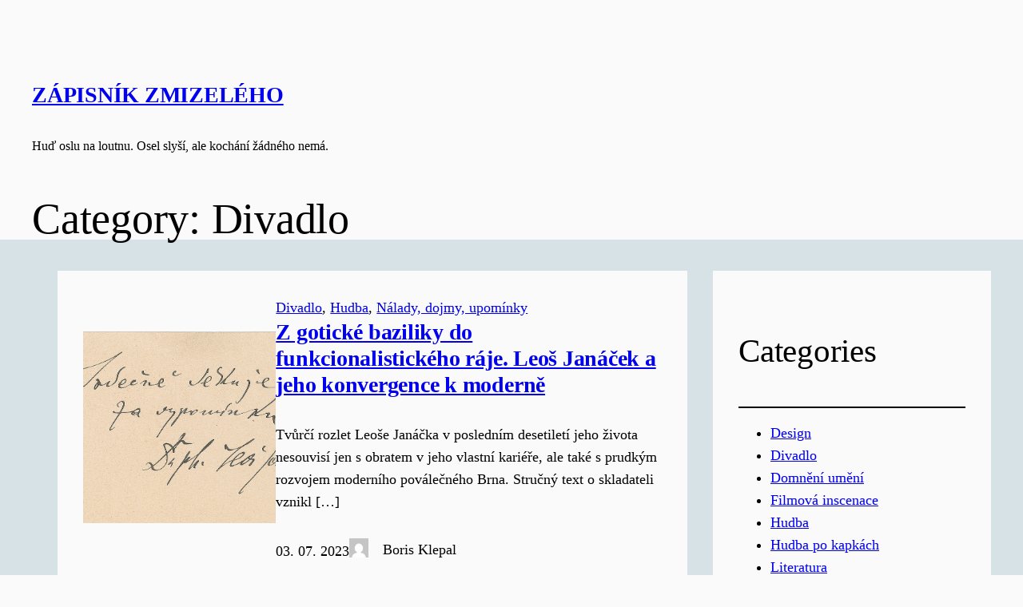

--- FILE ---
content_type: text/html; charset=UTF-8
request_url: http://zapisnikzmizeleho.cz/category/divadlo/
body_size: 20031
content:
<!DOCTYPE html>
<html lang="en-GB">
<head>
	<meta charset="UTF-8" />
	<meta name="viewport" content="width=device-width, initial-scale=1" />
<meta name='robots' content='max-image-preview:large' />
<title>Divadlo &#8211; Zápisník zmizelého</title>
<link rel="alternate" type="application/rss+xml" title="Zápisník zmizelého &raquo; Feed" href="https://zapisnikzmizeleho.cz/feed/" />
<link rel="alternate" type="application/rss+xml" title="Zápisník zmizelého &raquo; Comments Feed" href="https://zapisnikzmizeleho.cz/comments/feed/" />
<link rel="alternate" type="application/rss+xml" title="Zápisník zmizelého &raquo; Divadlo Category Feed" href="https://zapisnikzmizeleho.cz/category/divadlo/feed/" />
<style id='wp-img-auto-sizes-contain-inline-css'>
img:is([sizes=auto i],[sizes^="auto," i]){contain-intrinsic-size:3000px 1500px}
/*# sourceURL=wp-img-auto-sizes-contain-inline-css */
</style>
<style id='wp-block-site-title-inline-css'>
.wp-block-site-title{box-sizing:border-box}.wp-block-site-title :where(a){color:inherit;font-family:inherit;font-size:inherit;font-style:inherit;font-weight:inherit;letter-spacing:inherit;line-height:inherit;text-decoration:inherit}
/*# sourceURL=http://zapisnikzmizeleho.cz/wp-includes/blocks/site-title/style.min.css */
</style>
<style id='wp-block-site-tagline-inline-css'>
.wp-block-site-tagline{box-sizing:border-box}
/*# sourceURL=http://zapisnikzmizeleho.cz/wp-includes/blocks/site-tagline/style.min.css */
</style>
<style id='wp-block-group-inline-css'>
.wp-block-group{box-sizing:border-box}:where(.wp-block-group.wp-block-group-is-layout-constrained){position:relative}
/*# sourceURL=http://zapisnikzmizeleho.cz/wp-includes/blocks/group/style.min.css */
</style>
<style id='wp-block-query-title-inline-css'>
.wp-block-query-title{box-sizing:border-box}
/*# sourceURL=http://zapisnikzmizeleho.cz/wp-includes/blocks/query-title/style.min.css */
</style>
<style id='wp-block-post-featured-image-inline-css'>
.wp-block-post-featured-image{margin-left:0;margin-right:0}.wp-block-post-featured-image a{display:block;height:100%}.wp-block-post-featured-image :where(img){box-sizing:border-box;height:auto;max-width:100%;vertical-align:bottom;width:100%}.wp-block-post-featured-image.alignfull img,.wp-block-post-featured-image.alignwide img{width:100%}.wp-block-post-featured-image .wp-block-post-featured-image__overlay.has-background-dim{background-color:#000;inset:0;position:absolute}.wp-block-post-featured-image{position:relative}.wp-block-post-featured-image .wp-block-post-featured-image__overlay.has-background-gradient{background-color:initial}.wp-block-post-featured-image .wp-block-post-featured-image__overlay.has-background-dim-0{opacity:0}.wp-block-post-featured-image .wp-block-post-featured-image__overlay.has-background-dim-10{opacity:.1}.wp-block-post-featured-image .wp-block-post-featured-image__overlay.has-background-dim-20{opacity:.2}.wp-block-post-featured-image .wp-block-post-featured-image__overlay.has-background-dim-30{opacity:.3}.wp-block-post-featured-image .wp-block-post-featured-image__overlay.has-background-dim-40{opacity:.4}.wp-block-post-featured-image .wp-block-post-featured-image__overlay.has-background-dim-50{opacity:.5}.wp-block-post-featured-image .wp-block-post-featured-image__overlay.has-background-dim-60{opacity:.6}.wp-block-post-featured-image .wp-block-post-featured-image__overlay.has-background-dim-70{opacity:.7}.wp-block-post-featured-image .wp-block-post-featured-image__overlay.has-background-dim-80{opacity:.8}.wp-block-post-featured-image .wp-block-post-featured-image__overlay.has-background-dim-90{opacity:.9}.wp-block-post-featured-image .wp-block-post-featured-image__overlay.has-background-dim-100{opacity:1}.wp-block-post-featured-image:where(.alignleft,.alignright){width:100%}
/*# sourceURL=http://zapisnikzmizeleho.cz/wp-includes/blocks/post-featured-image/style.min.css */
</style>
<style id='wp-block-post-terms-inline-css'>
.wp-block-post-terms{box-sizing:border-box}.wp-block-post-terms .wp-block-post-terms__separator{white-space:pre-wrap}
/*# sourceURL=http://zapisnikzmizeleho.cz/wp-includes/blocks/post-terms/style.min.css */
</style>
<style id='wp-block-post-title-inline-css'>
.wp-block-post-title{box-sizing:border-box;word-break:break-word}.wp-block-post-title :where(a){display:inline-block;font-family:inherit;font-size:inherit;font-style:inherit;font-weight:inherit;letter-spacing:inherit;line-height:inherit;text-decoration:inherit}
/*# sourceURL=http://zapisnikzmizeleho.cz/wp-includes/blocks/post-title/style.min.css */
</style>
<style id='wp-block-post-excerpt-inline-css'>
:where(.wp-block-post-excerpt){box-sizing:border-box;margin-bottom:var(--wp--style--block-gap);margin-top:var(--wp--style--block-gap)}.wp-block-post-excerpt__excerpt{margin-bottom:0;margin-top:0}.wp-block-post-excerpt__more-text{margin-bottom:0;margin-top:var(--wp--style--block-gap)}.wp-block-post-excerpt__more-link{display:inline-block}
/*# sourceURL=http://zapisnikzmizeleho.cz/wp-includes/blocks/post-excerpt/style.min.css */
</style>
<style id='wp-block-post-date-inline-css'>
.wp-block-post-date{box-sizing:border-box}
/*# sourceURL=http://zapisnikzmizeleho.cz/wp-includes/blocks/post-date/style.min.css */
</style>
<style id='wp-block-post-author-inline-css'>
.wp-block-post-author{box-sizing:border-box;display:flex;flex-wrap:wrap}.wp-block-post-author__byline{font-size:.5em;margin-bottom:0;margin-top:0;width:100%}.wp-block-post-author__avatar{margin-right:1em}.wp-block-post-author__bio{font-size:.7em;margin-bottom:.7em}.wp-block-post-author__content{flex-basis:0;flex-grow:1}.wp-block-post-author__name{margin:0}
/*# sourceURL=http://zapisnikzmizeleho.cz/wp-includes/blocks/post-author/style.min.css */
</style>
<style id='wp-block-columns-inline-css'>
.wp-block-columns{box-sizing:border-box;display:flex;flex-wrap:wrap!important}@media (min-width:782px){.wp-block-columns{flex-wrap:nowrap!important}}.wp-block-columns{align-items:normal!important}.wp-block-columns.are-vertically-aligned-top{align-items:flex-start}.wp-block-columns.are-vertically-aligned-center{align-items:center}.wp-block-columns.are-vertically-aligned-bottom{align-items:flex-end}@media (max-width:781px){.wp-block-columns:not(.is-not-stacked-on-mobile)>.wp-block-column{flex-basis:100%!important}}@media (min-width:782px){.wp-block-columns:not(.is-not-stacked-on-mobile)>.wp-block-column{flex-basis:0;flex-grow:1}.wp-block-columns:not(.is-not-stacked-on-mobile)>.wp-block-column[style*=flex-basis]{flex-grow:0}}.wp-block-columns.is-not-stacked-on-mobile{flex-wrap:nowrap!important}.wp-block-columns.is-not-stacked-on-mobile>.wp-block-column{flex-basis:0;flex-grow:1}.wp-block-columns.is-not-stacked-on-mobile>.wp-block-column[style*=flex-basis]{flex-grow:0}:where(.wp-block-columns){margin-bottom:1.75em}:where(.wp-block-columns.has-background){padding:1.25em 2.375em}.wp-block-column{flex-grow:1;min-width:0;overflow-wrap:break-word;word-break:break-word}.wp-block-column.is-vertically-aligned-top{align-self:flex-start}.wp-block-column.is-vertically-aligned-center{align-self:center}.wp-block-column.is-vertically-aligned-bottom{align-self:flex-end}.wp-block-column.is-vertically-aligned-stretch{align-self:stretch}.wp-block-column.is-vertically-aligned-bottom,.wp-block-column.is-vertically-aligned-center,.wp-block-column.is-vertically-aligned-top{width:100%}
/*# sourceURL=http://zapisnikzmizeleho.cz/wp-includes/blocks/columns/style.min.css */
</style>
<style id='wp-block-post-template-inline-css'>
.wp-block-post-template{box-sizing:border-box;list-style:none;margin-bottom:0;margin-top:0;max-width:100%;padding:0}.wp-block-post-template.is-flex-container{display:flex;flex-direction:row;flex-wrap:wrap;gap:1.25em}.wp-block-post-template.is-flex-container>li{margin:0;width:100%}@media (min-width:600px){.wp-block-post-template.is-flex-container.is-flex-container.columns-2>li{width:calc(50% - .625em)}.wp-block-post-template.is-flex-container.is-flex-container.columns-3>li{width:calc(33.33333% - .83333em)}.wp-block-post-template.is-flex-container.is-flex-container.columns-4>li{width:calc(25% - .9375em)}.wp-block-post-template.is-flex-container.is-flex-container.columns-5>li{width:calc(20% - 1em)}.wp-block-post-template.is-flex-container.is-flex-container.columns-6>li{width:calc(16.66667% - 1.04167em)}}@media (max-width:600px){.wp-block-post-template-is-layout-grid.wp-block-post-template-is-layout-grid.wp-block-post-template-is-layout-grid.wp-block-post-template-is-layout-grid{grid-template-columns:1fr}}.wp-block-post-template-is-layout-constrained>li>.alignright,.wp-block-post-template-is-layout-flow>li>.alignright{float:right;margin-inline-end:0;margin-inline-start:2em}.wp-block-post-template-is-layout-constrained>li>.alignleft,.wp-block-post-template-is-layout-flow>li>.alignleft{float:left;margin-inline-end:2em;margin-inline-start:0}.wp-block-post-template-is-layout-constrained>li>.aligncenter,.wp-block-post-template-is-layout-flow>li>.aligncenter{margin-inline-end:auto;margin-inline-start:auto}
/*# sourceURL=http://zapisnikzmizeleho.cz/wp-includes/blocks/post-template/style.min.css */
</style>
<style id='wp-block-query-pagination-inline-css'>
.wp-block-query-pagination.is-content-justification-space-between>.wp-block-query-pagination-next:last-of-type{margin-inline-start:auto}.wp-block-query-pagination.is-content-justification-space-between>.wp-block-query-pagination-previous:first-child{margin-inline-end:auto}.wp-block-query-pagination .wp-block-query-pagination-previous-arrow{display:inline-block;margin-right:1ch}.wp-block-query-pagination .wp-block-query-pagination-previous-arrow:not(.is-arrow-chevron){transform:scaleX(1)}.wp-block-query-pagination .wp-block-query-pagination-next-arrow{display:inline-block;margin-left:1ch}.wp-block-query-pagination .wp-block-query-pagination-next-arrow:not(.is-arrow-chevron){transform:scaleX(1)}.wp-block-query-pagination.aligncenter{justify-content:center}
/*# sourceURL=http://zapisnikzmizeleho.cz/wp-includes/blocks/query-pagination/style.min.css */
</style>
<style id='wp-block-heading-inline-css'>
h1:where(.wp-block-heading).has-background,h2:where(.wp-block-heading).has-background,h3:where(.wp-block-heading).has-background,h4:where(.wp-block-heading).has-background,h5:where(.wp-block-heading).has-background,h6:where(.wp-block-heading).has-background{padding:1.25em 2.375em}h1.has-text-align-left[style*=writing-mode]:where([style*=vertical-lr]),h1.has-text-align-right[style*=writing-mode]:where([style*=vertical-rl]),h2.has-text-align-left[style*=writing-mode]:where([style*=vertical-lr]),h2.has-text-align-right[style*=writing-mode]:where([style*=vertical-rl]),h3.has-text-align-left[style*=writing-mode]:where([style*=vertical-lr]),h3.has-text-align-right[style*=writing-mode]:where([style*=vertical-rl]),h4.has-text-align-left[style*=writing-mode]:where([style*=vertical-lr]),h4.has-text-align-right[style*=writing-mode]:where([style*=vertical-rl]),h5.has-text-align-left[style*=writing-mode]:where([style*=vertical-lr]),h5.has-text-align-right[style*=writing-mode]:where([style*=vertical-rl]),h6.has-text-align-left[style*=writing-mode]:where([style*=vertical-lr]),h6.has-text-align-right[style*=writing-mode]:where([style*=vertical-rl]){rotate:180deg}
/*# sourceURL=http://zapisnikzmizeleho.cz/wp-includes/blocks/heading/style.min.css */
</style>
<style id='wp-block-separator-inline-css'>
@charset "UTF-8";.wp-block-separator{border:none;border-top:2px solid}:root :where(.wp-block-separator.is-style-dots){height:auto;line-height:1;text-align:center}:root :where(.wp-block-separator.is-style-dots):before{color:currentColor;content:"···";font-family:serif;font-size:1.5em;letter-spacing:2em;padding-left:2em}.wp-block-separator.is-style-dots{background:none!important;border:none!important}
/*# sourceURL=http://zapisnikzmizeleho.cz/wp-includes/blocks/separator/style.min.css */
</style>
<style id='wp-block-categories-inline-css'>
.wp-block-categories{box-sizing:border-box}.wp-block-categories.alignleft{margin-right:2em}.wp-block-categories.alignright{margin-left:2em}.wp-block-categories.wp-block-categories-dropdown.aligncenter{text-align:center}.wp-block-categories .wp-block-categories__label{display:block;width:100%}
/*# sourceURL=http://zapisnikzmizeleho.cz/wp-includes/blocks/categories/style.min.css */
</style>
<style id='wp-block-latest-posts-inline-css'>
.wp-block-latest-posts{box-sizing:border-box}.wp-block-latest-posts.alignleft{margin-right:2em}.wp-block-latest-posts.alignright{margin-left:2em}.wp-block-latest-posts.wp-block-latest-posts__list{list-style:none}.wp-block-latest-posts.wp-block-latest-posts__list li{clear:both;overflow-wrap:break-word}.wp-block-latest-posts.is-grid{display:flex;flex-wrap:wrap}.wp-block-latest-posts.is-grid li{margin:0 1.25em 1.25em 0;width:100%}@media (min-width:600px){.wp-block-latest-posts.columns-2 li{width:calc(50% - .625em)}.wp-block-latest-posts.columns-2 li:nth-child(2n){margin-right:0}.wp-block-latest-posts.columns-3 li{width:calc(33.33333% - .83333em)}.wp-block-latest-posts.columns-3 li:nth-child(3n){margin-right:0}.wp-block-latest-posts.columns-4 li{width:calc(25% - .9375em)}.wp-block-latest-posts.columns-4 li:nth-child(4n){margin-right:0}.wp-block-latest-posts.columns-5 li{width:calc(20% - 1em)}.wp-block-latest-posts.columns-5 li:nth-child(5n){margin-right:0}.wp-block-latest-posts.columns-6 li{width:calc(16.66667% - 1.04167em)}.wp-block-latest-posts.columns-6 li:nth-child(6n){margin-right:0}}:root :where(.wp-block-latest-posts.is-grid){padding:0}:root :where(.wp-block-latest-posts.wp-block-latest-posts__list){padding-left:0}.wp-block-latest-posts__post-author,.wp-block-latest-posts__post-date{display:block;font-size:.8125em}.wp-block-latest-posts__post-excerpt,.wp-block-latest-posts__post-full-content{margin-bottom:1em;margin-top:.5em}.wp-block-latest-posts__featured-image a{display:inline-block}.wp-block-latest-posts__featured-image img{height:auto;max-width:100%;width:auto}.wp-block-latest-posts__featured-image.alignleft{float:left;margin-right:1em}.wp-block-latest-posts__featured-image.alignright{float:right;margin-left:1em}.wp-block-latest-posts__featured-image.aligncenter{margin-bottom:1em;text-align:center}
/*# sourceURL=http://zapisnikzmizeleho.cz/wp-includes/blocks/latest-posts/style.min.css */
</style>
<style id='wp-block-tag-cloud-inline-css'>
.wp-block-tag-cloud{box-sizing:border-box}.wp-block-tag-cloud.aligncenter{justify-content:center;text-align:center}.wp-block-tag-cloud a{display:inline-block;margin-right:5px}.wp-block-tag-cloud span{display:inline-block;margin-left:5px;text-decoration:none}:root :where(.wp-block-tag-cloud.is-style-outline){display:flex;flex-wrap:wrap;gap:1ch}:root :where(.wp-block-tag-cloud.is-style-outline a){border:1px solid;font-size:unset!important;margin-right:0;padding:1ch 2ch;text-decoration:none!important}
/*# sourceURL=http://zapisnikzmizeleho.cz/wp-includes/blocks/tag-cloud/style.min.css */
</style>
<style id='wp-block-paragraph-inline-css'>
.is-small-text{font-size:.875em}.is-regular-text{font-size:1em}.is-large-text{font-size:2.25em}.is-larger-text{font-size:3em}.has-drop-cap:not(:focus):first-letter{float:left;font-size:8.4em;font-style:normal;font-weight:100;line-height:.68;margin:.05em .1em 0 0;text-transform:uppercase}body.rtl .has-drop-cap:not(:focus):first-letter{float:none;margin-left:.1em}p.has-drop-cap.has-background{overflow:hidden}:root :where(p.has-background){padding:1.25em 2.375em}:where(p.has-text-color:not(.has-link-color)) a{color:inherit}p.has-text-align-left[style*="writing-mode:vertical-lr"],p.has-text-align-right[style*="writing-mode:vertical-rl"]{rotate:180deg}
/*# sourceURL=http://zapisnikzmizeleho.cz/wp-includes/blocks/paragraph/style.min.css */
</style>
<style id='wp-block-spacer-inline-css'>
.wp-block-spacer{clear:both}
/*# sourceURL=http://zapisnikzmizeleho.cz/wp-includes/blocks/spacer/style.min.css */
</style>
<style id='wp-block-navigation-inline-css'>
.wp-block-navigation{position:relative}.wp-block-navigation ul{margin-bottom:0;margin-left:0;margin-top:0;padding-left:0}.wp-block-navigation ul,.wp-block-navigation ul li{list-style:none;padding:0}.wp-block-navigation .wp-block-navigation-item{align-items:center;background-color:inherit;display:flex;position:relative}.wp-block-navigation .wp-block-navigation-item .wp-block-navigation__submenu-container:empty{display:none}.wp-block-navigation .wp-block-navigation-item__content{display:block;z-index:1}.wp-block-navigation .wp-block-navigation-item__content.wp-block-navigation-item__content{color:inherit}.wp-block-navigation.has-text-decoration-underline .wp-block-navigation-item__content,.wp-block-navigation.has-text-decoration-underline .wp-block-navigation-item__content:active,.wp-block-navigation.has-text-decoration-underline .wp-block-navigation-item__content:focus{text-decoration:underline}.wp-block-navigation.has-text-decoration-line-through .wp-block-navigation-item__content,.wp-block-navigation.has-text-decoration-line-through .wp-block-navigation-item__content:active,.wp-block-navigation.has-text-decoration-line-through .wp-block-navigation-item__content:focus{text-decoration:line-through}.wp-block-navigation :where(a),.wp-block-navigation :where(a:active),.wp-block-navigation :where(a:focus){text-decoration:none}.wp-block-navigation .wp-block-navigation__submenu-icon{align-self:center;background-color:inherit;border:none;color:currentColor;display:inline-block;font-size:inherit;height:.6em;line-height:0;margin-left:.25em;padding:0;width:.6em}.wp-block-navigation .wp-block-navigation__submenu-icon svg{display:inline-block;stroke:currentColor;height:inherit;margin-top:.075em;width:inherit}.wp-block-navigation{--navigation-layout-justification-setting:flex-start;--navigation-layout-direction:row;--navigation-layout-wrap:wrap;--navigation-layout-justify:flex-start;--navigation-layout-align:center}.wp-block-navigation.is-vertical{--navigation-layout-direction:column;--navigation-layout-justify:initial;--navigation-layout-align:flex-start}.wp-block-navigation.no-wrap{--navigation-layout-wrap:nowrap}.wp-block-navigation.items-justified-center{--navigation-layout-justification-setting:center;--navigation-layout-justify:center}.wp-block-navigation.items-justified-center.is-vertical{--navigation-layout-align:center}.wp-block-navigation.items-justified-right{--navigation-layout-justification-setting:flex-end;--navigation-layout-justify:flex-end}.wp-block-navigation.items-justified-right.is-vertical{--navigation-layout-align:flex-end}.wp-block-navigation.items-justified-space-between{--navigation-layout-justification-setting:space-between;--navigation-layout-justify:space-between}.wp-block-navigation .has-child .wp-block-navigation__submenu-container{align-items:normal;background-color:inherit;color:inherit;display:flex;flex-direction:column;opacity:0;position:absolute;z-index:2}@media not (prefers-reduced-motion){.wp-block-navigation .has-child .wp-block-navigation__submenu-container{transition:opacity .1s linear}}.wp-block-navigation .has-child .wp-block-navigation__submenu-container{height:0;overflow:hidden;visibility:hidden;width:0}.wp-block-navigation .has-child .wp-block-navigation__submenu-container>.wp-block-navigation-item>.wp-block-navigation-item__content{display:flex;flex-grow:1;padding:.5em 1em}.wp-block-navigation .has-child .wp-block-navigation__submenu-container>.wp-block-navigation-item>.wp-block-navigation-item__content .wp-block-navigation__submenu-icon{margin-left:auto;margin-right:0}.wp-block-navigation .has-child .wp-block-navigation__submenu-container .wp-block-navigation-item__content{margin:0}.wp-block-navigation .has-child .wp-block-navigation__submenu-container{left:-1px;top:100%}@media (min-width:782px){.wp-block-navigation .has-child .wp-block-navigation__submenu-container .wp-block-navigation__submenu-container{left:100%;top:-1px}.wp-block-navigation .has-child .wp-block-navigation__submenu-container .wp-block-navigation__submenu-container:before{background:#0000;content:"";display:block;height:100%;position:absolute;right:100%;width:.5em}.wp-block-navigation .has-child .wp-block-navigation__submenu-container .wp-block-navigation__submenu-icon{margin-right:.25em}.wp-block-navigation .has-child .wp-block-navigation__submenu-container .wp-block-navigation__submenu-icon svg{transform:rotate(-90deg)}}.wp-block-navigation .has-child .wp-block-navigation-submenu__toggle[aria-expanded=true]~.wp-block-navigation__submenu-container,.wp-block-navigation .has-child:not(.open-on-click):hover>.wp-block-navigation__submenu-container,.wp-block-navigation .has-child:not(.open-on-click):not(.open-on-hover-click):focus-within>.wp-block-navigation__submenu-container{height:auto;min-width:200px;opacity:1;overflow:visible;visibility:visible;width:auto}.wp-block-navigation.has-background .has-child .wp-block-navigation__submenu-container{left:0;top:100%}@media (min-width:782px){.wp-block-navigation.has-background .has-child .wp-block-navigation__submenu-container .wp-block-navigation__submenu-container{left:100%;top:0}}.wp-block-navigation-submenu{display:flex;position:relative}.wp-block-navigation-submenu .wp-block-navigation__submenu-icon svg{stroke:currentColor}button.wp-block-navigation-item__content{background-color:initial;border:none;color:currentColor;font-family:inherit;font-size:inherit;font-style:inherit;font-weight:inherit;letter-spacing:inherit;line-height:inherit;text-align:left;text-transform:inherit}.wp-block-navigation-submenu__toggle{cursor:pointer}.wp-block-navigation-submenu__toggle[aria-expanded=true]+.wp-block-navigation__submenu-icon>svg,.wp-block-navigation-submenu__toggle[aria-expanded=true]>svg{transform:rotate(180deg)}.wp-block-navigation-item.open-on-click .wp-block-navigation-submenu__toggle{padding-left:0;padding-right:.85em}.wp-block-navigation-item.open-on-click .wp-block-navigation-submenu__toggle+.wp-block-navigation__submenu-icon{margin-left:-.6em;pointer-events:none}.wp-block-navigation-item.open-on-click button.wp-block-navigation-item__content:not(.wp-block-navigation-submenu__toggle){padding:0}.wp-block-navigation .wp-block-page-list,.wp-block-navigation__container,.wp-block-navigation__responsive-close,.wp-block-navigation__responsive-container,.wp-block-navigation__responsive-container-content,.wp-block-navigation__responsive-dialog{gap:inherit}:where(.wp-block-navigation.has-background .wp-block-navigation-item a:not(.wp-element-button)),:where(.wp-block-navigation.has-background .wp-block-navigation-submenu a:not(.wp-element-button)){padding:.5em 1em}:where(.wp-block-navigation .wp-block-navigation__submenu-container .wp-block-navigation-item a:not(.wp-element-button)),:where(.wp-block-navigation .wp-block-navigation__submenu-container .wp-block-navigation-submenu a:not(.wp-element-button)),:where(.wp-block-navigation .wp-block-navigation__submenu-container .wp-block-navigation-submenu button.wp-block-navigation-item__content),:where(.wp-block-navigation .wp-block-navigation__submenu-container .wp-block-pages-list__item button.wp-block-navigation-item__content){padding:.5em 1em}.wp-block-navigation.items-justified-right .wp-block-navigation__container .has-child .wp-block-navigation__submenu-container,.wp-block-navigation.items-justified-right .wp-block-page-list>.has-child .wp-block-navigation__submenu-container,.wp-block-navigation.items-justified-space-between .wp-block-page-list>.has-child:last-child .wp-block-navigation__submenu-container,.wp-block-navigation.items-justified-space-between>.wp-block-navigation__container>.has-child:last-child .wp-block-navigation__submenu-container{left:auto;right:0}.wp-block-navigation.items-justified-right .wp-block-navigation__container .has-child .wp-block-navigation__submenu-container .wp-block-navigation__submenu-container,.wp-block-navigation.items-justified-right .wp-block-page-list>.has-child .wp-block-navigation__submenu-container .wp-block-navigation__submenu-container,.wp-block-navigation.items-justified-space-between .wp-block-page-list>.has-child:last-child .wp-block-navigation__submenu-container .wp-block-navigation__submenu-container,.wp-block-navigation.items-justified-space-between>.wp-block-navigation__container>.has-child:last-child .wp-block-navigation__submenu-container .wp-block-navigation__submenu-container{left:-1px;right:-1px}@media (min-width:782px){.wp-block-navigation.items-justified-right .wp-block-navigation__container .has-child .wp-block-navigation__submenu-container .wp-block-navigation__submenu-container,.wp-block-navigation.items-justified-right .wp-block-page-list>.has-child .wp-block-navigation__submenu-container .wp-block-navigation__submenu-container,.wp-block-navigation.items-justified-space-between .wp-block-page-list>.has-child:last-child .wp-block-navigation__submenu-container .wp-block-navigation__submenu-container,.wp-block-navigation.items-justified-space-between>.wp-block-navigation__container>.has-child:last-child .wp-block-navigation__submenu-container .wp-block-navigation__submenu-container{left:auto;right:100%}}.wp-block-navigation:not(.has-background) .wp-block-navigation__submenu-container{background-color:#fff;border:1px solid #00000026}.wp-block-navigation.has-background .wp-block-navigation__submenu-container{background-color:inherit}.wp-block-navigation:not(.has-text-color) .wp-block-navigation__submenu-container{color:#000}.wp-block-navigation__container{align-items:var(--navigation-layout-align,initial);display:flex;flex-direction:var(--navigation-layout-direction,initial);flex-wrap:var(--navigation-layout-wrap,wrap);justify-content:var(--navigation-layout-justify,initial);list-style:none;margin:0;padding-left:0}.wp-block-navigation__container .is-responsive{display:none}.wp-block-navigation__container:only-child,.wp-block-page-list:only-child{flex-grow:1}@keyframes overlay-menu__fade-in-animation{0%{opacity:0;transform:translateY(.5em)}to{opacity:1;transform:translateY(0)}}.wp-block-navigation__responsive-container{bottom:0;display:none;left:0;position:fixed;right:0;top:0}.wp-block-navigation__responsive-container :where(.wp-block-navigation-item a){color:inherit}.wp-block-navigation__responsive-container .wp-block-navigation__responsive-container-content{align-items:var(--navigation-layout-align,initial);display:flex;flex-direction:var(--navigation-layout-direction,initial);flex-wrap:var(--navigation-layout-wrap,wrap);justify-content:var(--navigation-layout-justify,initial)}.wp-block-navigation__responsive-container:not(.is-menu-open.is-menu-open){background-color:inherit!important;color:inherit!important}.wp-block-navigation__responsive-container.is-menu-open{background-color:inherit;display:flex;flex-direction:column}@media not (prefers-reduced-motion){.wp-block-navigation__responsive-container.is-menu-open{animation:overlay-menu__fade-in-animation .1s ease-out;animation-fill-mode:forwards}}.wp-block-navigation__responsive-container.is-menu-open{overflow:auto;padding:clamp(1rem,var(--wp--style--root--padding-top),20rem) clamp(1rem,var(--wp--style--root--padding-right),20rem) clamp(1rem,var(--wp--style--root--padding-bottom),20rem) clamp(1rem,var(--wp--style--root--padding-left),20rem);z-index:100000}.wp-block-navigation__responsive-container.is-menu-open .wp-block-navigation__responsive-container-content{align-items:var(--navigation-layout-justification-setting,inherit);display:flex;flex-direction:column;flex-wrap:nowrap;overflow:visible;padding-top:calc(2rem + 24px)}.wp-block-navigation__responsive-container.is-menu-open .wp-block-navigation__responsive-container-content,.wp-block-navigation__responsive-container.is-menu-open .wp-block-navigation__responsive-container-content .wp-block-navigation__container,.wp-block-navigation__responsive-container.is-menu-open .wp-block-navigation__responsive-container-content .wp-block-page-list{justify-content:flex-start}.wp-block-navigation__responsive-container.is-menu-open .wp-block-navigation__responsive-container-content .wp-block-navigation__submenu-icon{display:none}.wp-block-navigation__responsive-container.is-menu-open .wp-block-navigation__responsive-container-content .has-child .wp-block-navigation__submenu-container{border:none;height:auto;min-width:200px;opacity:1;overflow:initial;padding-left:2rem;padding-right:2rem;position:static;visibility:visible;width:auto}.wp-block-navigation__responsive-container.is-menu-open .wp-block-navigation__responsive-container-content .wp-block-navigation__container,.wp-block-navigation__responsive-container.is-menu-open .wp-block-navigation__responsive-container-content .wp-block-navigation__submenu-container{gap:inherit}.wp-block-navigation__responsive-container.is-menu-open .wp-block-navigation__responsive-container-content .wp-block-navigation__submenu-container{padding-top:var(--wp--style--block-gap,2em)}.wp-block-navigation__responsive-container.is-menu-open .wp-block-navigation__responsive-container-content .wp-block-navigation-item__content{padding:0}.wp-block-navigation__responsive-container.is-menu-open .wp-block-navigation__responsive-container-content .wp-block-navigation-item,.wp-block-navigation__responsive-container.is-menu-open .wp-block-navigation__responsive-container-content .wp-block-navigation__container,.wp-block-navigation__responsive-container.is-menu-open .wp-block-navigation__responsive-container-content .wp-block-page-list{align-items:var(--navigation-layout-justification-setting,initial);display:flex;flex-direction:column}.wp-block-navigation__responsive-container.is-menu-open .wp-block-navigation-item,.wp-block-navigation__responsive-container.is-menu-open .wp-block-navigation-item .wp-block-navigation__submenu-container,.wp-block-navigation__responsive-container.is-menu-open .wp-block-navigation__container,.wp-block-navigation__responsive-container.is-menu-open .wp-block-page-list{background:#0000!important;color:inherit!important}.wp-block-navigation__responsive-container.is-menu-open .wp-block-navigation__submenu-container.wp-block-navigation__submenu-container.wp-block-navigation__submenu-container.wp-block-navigation__submenu-container{left:auto;right:auto}@media (min-width:600px){.wp-block-navigation__responsive-container:not(.hidden-by-default):not(.is-menu-open){background-color:inherit;display:block;position:relative;width:100%;z-index:auto}.wp-block-navigation__responsive-container:not(.hidden-by-default):not(.is-menu-open) .wp-block-navigation__responsive-container-close{display:none}.wp-block-navigation__responsive-container.is-menu-open .wp-block-navigation__submenu-container.wp-block-navigation__submenu-container.wp-block-navigation__submenu-container.wp-block-navigation__submenu-container{left:0}}.wp-block-navigation:not(.has-background) .wp-block-navigation__responsive-container.is-menu-open{background-color:#fff}.wp-block-navigation:not(.has-text-color) .wp-block-navigation__responsive-container.is-menu-open{color:#000}.wp-block-navigation__toggle_button_label{font-size:1rem;font-weight:700}.wp-block-navigation__responsive-container-close,.wp-block-navigation__responsive-container-open{background:#0000;border:none;color:currentColor;cursor:pointer;margin:0;padding:0;text-transform:inherit;vertical-align:middle}.wp-block-navigation__responsive-container-close svg,.wp-block-navigation__responsive-container-open svg{fill:currentColor;display:block;height:24px;pointer-events:none;width:24px}.wp-block-navigation__responsive-container-open{display:flex}.wp-block-navigation__responsive-container-open.wp-block-navigation__responsive-container-open.wp-block-navigation__responsive-container-open{font-family:inherit;font-size:inherit;font-weight:inherit}@media (min-width:600px){.wp-block-navigation__responsive-container-open:not(.always-shown){display:none}}.wp-block-navigation__responsive-container-close{position:absolute;right:0;top:0;z-index:2}.wp-block-navigation__responsive-container-close.wp-block-navigation__responsive-container-close.wp-block-navigation__responsive-container-close{font-family:inherit;font-size:inherit;font-weight:inherit}.wp-block-navigation__responsive-close{width:100%}.has-modal-open .wp-block-navigation__responsive-close{margin-left:auto;margin-right:auto;max-width:var(--wp--style--global--wide-size,100%)}.wp-block-navigation__responsive-close:focus{outline:none}.is-menu-open .wp-block-navigation__responsive-close,.is-menu-open .wp-block-navigation__responsive-container-content,.is-menu-open .wp-block-navigation__responsive-dialog{box-sizing:border-box}.wp-block-navigation__responsive-dialog{position:relative}.has-modal-open .admin-bar .is-menu-open .wp-block-navigation__responsive-dialog{margin-top:46px}@media (min-width:782px){.has-modal-open .admin-bar .is-menu-open .wp-block-navigation__responsive-dialog{margin-top:32px}}html.has-modal-open{overflow:hidden}
/*# sourceURL=http://zapisnikzmizeleho.cz/wp-includes/blocks/navigation/style.min.css */
</style>
<style id='wp-emoji-styles-inline-css'>

	img.wp-smiley, img.emoji {
		display: inline !important;
		border: none !important;
		box-shadow: none !important;
		height: 1em !important;
		width: 1em !important;
		margin: 0 0.07em !important;
		vertical-align: -0.1em !important;
		background: none !important;
		padding: 0 !important;
	}
/*# sourceURL=wp-emoji-styles-inline-css */
</style>
<style id='wp-block-library-inline-css'>
:root{--wp-block-synced-color:#7a00df;--wp-block-synced-color--rgb:122,0,223;--wp-bound-block-color:var(--wp-block-synced-color);--wp-editor-canvas-background:#ddd;--wp-admin-theme-color:#007cba;--wp-admin-theme-color--rgb:0,124,186;--wp-admin-theme-color-darker-10:#006ba1;--wp-admin-theme-color-darker-10--rgb:0,107,160.5;--wp-admin-theme-color-darker-20:#005a87;--wp-admin-theme-color-darker-20--rgb:0,90,135;--wp-admin-border-width-focus:2px}@media (min-resolution:192dpi){:root{--wp-admin-border-width-focus:1.5px}}.wp-element-button{cursor:pointer}:root .has-very-light-gray-background-color{background-color:#eee}:root .has-very-dark-gray-background-color{background-color:#313131}:root .has-very-light-gray-color{color:#eee}:root .has-very-dark-gray-color{color:#313131}:root .has-vivid-green-cyan-to-vivid-cyan-blue-gradient-background{background:linear-gradient(135deg,#00d084,#0693e3)}:root .has-purple-crush-gradient-background{background:linear-gradient(135deg,#34e2e4,#4721fb 50%,#ab1dfe)}:root .has-hazy-dawn-gradient-background{background:linear-gradient(135deg,#faaca8,#dad0ec)}:root .has-subdued-olive-gradient-background{background:linear-gradient(135deg,#fafae1,#67a671)}:root .has-atomic-cream-gradient-background{background:linear-gradient(135deg,#fdd79a,#004a59)}:root .has-nightshade-gradient-background{background:linear-gradient(135deg,#330968,#31cdcf)}:root .has-midnight-gradient-background{background:linear-gradient(135deg,#020381,#2874fc)}:root{--wp--preset--font-size--normal:16px;--wp--preset--font-size--huge:42px}.has-regular-font-size{font-size:1em}.has-larger-font-size{font-size:2.625em}.has-normal-font-size{font-size:var(--wp--preset--font-size--normal)}.has-huge-font-size{font-size:var(--wp--preset--font-size--huge)}.has-text-align-center{text-align:center}.has-text-align-left{text-align:left}.has-text-align-right{text-align:right}.has-fit-text{white-space:nowrap!important}#end-resizable-editor-section{display:none}.aligncenter{clear:both}.items-justified-left{justify-content:flex-start}.items-justified-center{justify-content:center}.items-justified-right{justify-content:flex-end}.items-justified-space-between{justify-content:space-between}.screen-reader-text{border:0;clip-path:inset(50%);height:1px;margin:-1px;overflow:hidden;padding:0;position:absolute;width:1px;word-wrap:normal!important}.screen-reader-text:focus{background-color:#ddd;clip-path:none;color:#444;display:block;font-size:1em;height:auto;left:5px;line-height:normal;padding:15px 23px 14px;text-decoration:none;top:5px;width:auto;z-index:100000}html :where(.has-border-color){border-style:solid}html :where([style*=border-top-color]){border-top-style:solid}html :where([style*=border-right-color]){border-right-style:solid}html :where([style*=border-bottom-color]){border-bottom-style:solid}html :where([style*=border-left-color]){border-left-style:solid}html :where([style*=border-width]){border-style:solid}html :where([style*=border-top-width]){border-top-style:solid}html :where([style*=border-right-width]){border-right-style:solid}html :where([style*=border-bottom-width]){border-bottom-style:solid}html :where([style*=border-left-width]){border-left-style:solid}html :where(img[class*=wp-image-]){height:auto;max-width:100%}:where(figure){margin:0 0 1em}html :where(.is-position-sticky){--wp-admin--admin-bar--position-offset:var(--wp-admin--admin-bar--height,0px)}@media screen and (max-width:600px){html :where(.is-position-sticky){--wp-admin--admin-bar--position-offset:0px}}
/*# sourceURL=/wp-includes/css/dist/block-library/common.min.css */
</style>
<style id='global-styles-inline-css'>
:root{--wp--preset--aspect-ratio--square: 1;--wp--preset--aspect-ratio--4-3: 4/3;--wp--preset--aspect-ratio--3-4: 3/4;--wp--preset--aspect-ratio--3-2: 3/2;--wp--preset--aspect-ratio--2-3: 2/3;--wp--preset--aspect-ratio--16-9: 16/9;--wp--preset--aspect-ratio--9-16: 9/16;--wp--preset--color--black: #000000;--wp--preset--color--cyan-bluish-gray: #abb8c3;--wp--preset--color--white: #ffffff;--wp--preset--color--pale-pink: #f78da7;--wp--preset--color--vivid-red: #cf2e2e;--wp--preset--color--luminous-vivid-orange: #ff6900;--wp--preset--color--luminous-vivid-amber: #fcb900;--wp--preset--color--light-green-cyan: #7bdcb5;--wp--preset--color--vivid-green-cyan: #00d084;--wp--preset--color--pale-cyan-blue: #8ed1fc;--wp--preset--color--vivid-cyan-blue: #0693e3;--wp--preset--color--vivid-purple: #9b51e0;--wp--preset--color--base: #fafafa;--wp--preset--color--contrast: #000000;--wp--preset--color--primary: #fd7005;--wp--preset--color--secondary: #d7e2e6;--wp--preset--color--tertiary: #9d9d9d;--wp--preset--gradient--vivid-cyan-blue-to-vivid-purple: linear-gradient(135deg,rgb(6,147,227) 0%,rgb(155,81,224) 100%);--wp--preset--gradient--light-green-cyan-to-vivid-green-cyan: linear-gradient(135deg,rgb(122,220,180) 0%,rgb(0,208,130) 100%);--wp--preset--gradient--luminous-vivid-amber-to-luminous-vivid-orange: linear-gradient(135deg,rgb(252,185,0) 0%,rgb(255,105,0) 100%);--wp--preset--gradient--luminous-vivid-orange-to-vivid-red: linear-gradient(135deg,rgb(255,105,0) 0%,rgb(207,46,46) 100%);--wp--preset--gradient--very-light-gray-to-cyan-bluish-gray: linear-gradient(135deg,rgb(238,238,238) 0%,rgb(169,184,195) 100%);--wp--preset--gradient--cool-to-warm-spectrum: linear-gradient(135deg,rgb(74,234,220) 0%,rgb(151,120,209) 20%,rgb(207,42,186) 40%,rgb(238,44,130) 60%,rgb(251,105,98) 80%,rgb(254,248,76) 100%);--wp--preset--gradient--blush-light-purple: linear-gradient(135deg,rgb(255,206,236) 0%,rgb(152,150,240) 100%);--wp--preset--gradient--blush-bordeaux: linear-gradient(135deg,rgb(254,205,165) 0%,rgb(254,45,45) 50%,rgb(107,0,62) 100%);--wp--preset--gradient--luminous-dusk: linear-gradient(135deg,rgb(255,203,112) 0%,rgb(199,81,192) 50%,rgb(65,88,208) 100%);--wp--preset--gradient--pale-ocean: linear-gradient(135deg,rgb(255,245,203) 0%,rgb(182,227,212) 50%,rgb(51,167,181) 100%);--wp--preset--gradient--electric-grass: linear-gradient(135deg,rgb(202,248,128) 0%,rgb(113,206,126) 100%);--wp--preset--gradient--midnight: linear-gradient(135deg,rgb(2,3,129) 0%,rgb(40,116,252) 100%);--wp--preset--gradient--secondary-base: linear-gradient(180deg, var(--wp--preset--color--secondary) 0%,var(--wp--preset--color--base) 100%);--wp--preset--gradient--base-secondary-base: linear-gradient(180deg, var(--wp--preset--color--base) 0 min(24rem, 300px), var(--wp--preset--color--secondary) 0% 30%, var(--wp--preset--color--base) 100%);--wp--preset--gradient--tertiary-primary: linear-gradient(90deg, var(--wp--preset--color--tertiary) 5.74%, var(--wp--preset--color--primary) 100%);--wp--preset--gradient--primary-tertiary: linear-gradient(90deg, var(--wp--preset--color--primary) 5.74%, var(--wp--preset--color--tertiary) 100%);--wp--preset--font-size--small: clamp(0.875rem, 0.875rem + ((1vw - 0.2rem) * 0.177), 1rem);--wp--preset--font-size--medium: clamp(1rem, 1rem + ((1vw - 0.2rem) * 0.177), 1.125rem);--wp--preset--font-size--large: 1.75rem;--wp--preset--font-size--x-large: 3.25rem;--wp--preset--font-size--xx-large: clamp(4rem, 4rem + ((1vw - 0.2rem) * 22.655), 20rem);--wp--preset--font-family--serif: Georgia;--wp--preset--spacing--20: 0.44rem;--wp--preset--spacing--30: clamp(1.5rem, 5vw, 2rem);--wp--preset--spacing--40: clamp(1.8rem, 1.8rem + ((1vw - 0.48rem) * 2.885), 3rem);--wp--preset--spacing--50: clamp(2.5rem, 8vw, 4.5rem);--wp--preset--spacing--60: clamp(3.75rem, 10vw, 7rem);--wp--preset--spacing--70: clamp(5rem, 5.25rem + ((1vw - 0.48rem) * 9.096), 8rem);--wp--preset--spacing--80: clamp(7rem, 14vw, 11rem);--wp--preset--shadow--natural: 6px 6px 9px rgba(0, 0, 0, 0.2);--wp--preset--shadow--deep: 12px 12px 50px rgba(0, 0, 0, 0.4);--wp--preset--shadow--sharp: 6px 6px 0px rgba(0, 0, 0, 0.2);--wp--preset--shadow--outlined: 6px 6px 0px -3px rgb(255, 255, 255), 6px 6px rgb(0, 0, 0);--wp--preset--shadow--crisp: 6px 6px 0px rgb(0, 0, 0);}:root { --wp--style--global--content-size: 1170px;--wp--style--global--wide-size: 1450px; }:where(body) { margin: 0; }.wp-site-blocks { padding-top: var(--wp--style--root--padding-top); padding-bottom: var(--wp--style--root--padding-bottom); }.has-global-padding { padding-right: var(--wp--style--root--padding-right); padding-left: var(--wp--style--root--padding-left); }.has-global-padding > .alignfull { margin-right: calc(var(--wp--style--root--padding-right) * -1); margin-left: calc(var(--wp--style--root--padding-left) * -1); }.has-global-padding :where(:not(.alignfull.is-layout-flow) > .has-global-padding:not(.wp-block-block, .alignfull)) { padding-right: 0; padding-left: 0; }.has-global-padding :where(:not(.alignfull.is-layout-flow) > .has-global-padding:not(.wp-block-block, .alignfull)) > .alignfull { margin-left: 0; margin-right: 0; }.wp-site-blocks > .alignleft { float: left; margin-right: 2em; }.wp-site-blocks > .alignright { float: right; margin-left: 2em; }.wp-site-blocks > .aligncenter { justify-content: center; margin-left: auto; margin-right: auto; }:where(.wp-site-blocks) > * { margin-block-start: 1.5rem; margin-block-end: 0; }:where(.wp-site-blocks) > :first-child { margin-block-start: 0; }:where(.wp-site-blocks) > :last-child { margin-block-end: 0; }:root { --wp--style--block-gap: 1.5rem; }:root :where(.is-layout-flow) > :first-child{margin-block-start: 0;}:root :where(.is-layout-flow) > :last-child{margin-block-end: 0;}:root :where(.is-layout-flow) > *{margin-block-start: 1.5rem;margin-block-end: 0;}:root :where(.is-layout-constrained) > :first-child{margin-block-start: 0;}:root :where(.is-layout-constrained) > :last-child{margin-block-end: 0;}:root :where(.is-layout-constrained) > *{margin-block-start: 1.5rem;margin-block-end: 0;}:root :where(.is-layout-flex){gap: 1.5rem;}:root :where(.is-layout-grid){gap: 1.5rem;}.is-layout-flow > .alignleft{float: left;margin-inline-start: 0;margin-inline-end: 2em;}.is-layout-flow > .alignright{float: right;margin-inline-start: 2em;margin-inline-end: 0;}.is-layout-flow > .aligncenter{margin-left: auto !important;margin-right: auto !important;}.is-layout-constrained > .alignleft{float: left;margin-inline-start: 0;margin-inline-end: 2em;}.is-layout-constrained > .alignright{float: right;margin-inline-start: 2em;margin-inline-end: 0;}.is-layout-constrained > .aligncenter{margin-left: auto !important;margin-right: auto !important;}.is-layout-constrained > :where(:not(.alignleft):not(.alignright):not(.alignfull)){max-width: var(--wp--style--global--content-size);margin-left: auto !important;margin-right: auto !important;}.is-layout-constrained > .alignwide{max-width: var(--wp--style--global--wide-size);}body .is-layout-flex{display: flex;}.is-layout-flex{flex-wrap: wrap;align-items: center;}.is-layout-flex > :is(*, div){margin: 0;}body .is-layout-grid{display: grid;}.is-layout-grid > :is(*, div){margin: 0;}html{min-height: calc(100% - var(--wp-admin--admin-bar--height, 0px));}body{background: var(--wp--preset--gradient--base-secondary-base) no-repeat;background-color: var(--wp--preset--color--base);color: var(--wp--preset--color--contrast);font-family: var(--wp--preset--font-family--lato);font-size: var(--wp--preset--font-size--medium);line-height: 1.6;--wp--style--root--padding-top: var(--wp--preset--spacing--40);--wp--style--root--padding-right: var(--wp--preset--spacing--30);--wp--style--root--padding-bottom: var(--wp--preset--spacing--40);--wp--style--root--padding-left: var(--wp--preset--spacing--30);}a:where(:not(.wp-element-button)){color: var(--wp--preset--color--contrast);text-decoration: underline;}:root :where(a:where(:not(.wp-element-button)):hover){text-decoration: none;}:root :where(a:where(:not(.wp-element-button)):focus){text-decoration: underline dashed;}:root :where(a:where(:not(.wp-element-button)):active){color: var(--wp--preset--color--primary);text-decoration: none;}h1, h2, h3, h4, h5, h6{font-weight: 400;letter-spacing: -0.015rem;line-height: 1.4;}h1{font-size: clamp(2.032rem, 2.032rem + ((1vw - 0.2rem) * 2.256), 3.625rem);line-height: 1.2;}h2{font-size: clamp(2.625rem, calc(2.625rem + ((1vw - 0.48rem) * 8.4135)), 3.25rem);line-height: 1.2;}h3{font-size: var(--wp--preset--font-size--x-large);}h4{font-size: var(--wp--preset--font-size--large);}h5{font-size: var(--wp--preset--font-size--medium);font-weight: 700;text-transform: uppercase;}h6{font-size: var(--wp--preset--font-size--medium);text-transform: uppercase;}:root :where(.wp-element-button, .wp-block-button__link){background-color: var(--wp--preset--color--primary);border-radius: 99999px;border-width: 0;color: var(--wp--preset--color--base);font-family: inherit;font-size: inherit;font-style: inherit;font-weight: inherit;letter-spacing: inherit;line-height: inherit;padding-top: calc(0.667em + 2px);padding-right: calc(1.333em + 2px);padding-bottom: calc(0.667em + 2px);padding-left: calc(1.333em + 2px);text-decoration: none;text-transform: inherit;}:root :where(.wp-element-button:visited, .wp-block-button__link:visited){color: var(--wp--preset--color--base);}:root :where(.wp-element-button:hover, .wp-block-button__link:hover){background: none;background-color: var(--wp--preset--color--primary);color: var(--wp--preset--color--secondary);}:root :where(.wp-element-button:focus, .wp-block-button__link:focus){background: none;background-color: var(--wp--preset--color--primary);color: var(--wp--preset--color--secondary);}:root :where(.wp-element-button:active, .wp-block-button__link:active){background: none;background-color: var(--wp--preset--color--primary);color: var(--wp--preset--color--secondary);}.has-black-color{color: var(--wp--preset--color--black) !important;}.has-cyan-bluish-gray-color{color: var(--wp--preset--color--cyan-bluish-gray) !important;}.has-white-color{color: var(--wp--preset--color--white) !important;}.has-pale-pink-color{color: var(--wp--preset--color--pale-pink) !important;}.has-vivid-red-color{color: var(--wp--preset--color--vivid-red) !important;}.has-luminous-vivid-orange-color{color: var(--wp--preset--color--luminous-vivid-orange) !important;}.has-luminous-vivid-amber-color{color: var(--wp--preset--color--luminous-vivid-amber) !important;}.has-light-green-cyan-color{color: var(--wp--preset--color--light-green-cyan) !important;}.has-vivid-green-cyan-color{color: var(--wp--preset--color--vivid-green-cyan) !important;}.has-pale-cyan-blue-color{color: var(--wp--preset--color--pale-cyan-blue) !important;}.has-vivid-cyan-blue-color{color: var(--wp--preset--color--vivid-cyan-blue) !important;}.has-vivid-purple-color{color: var(--wp--preset--color--vivid-purple) !important;}.has-base-color{color: var(--wp--preset--color--base) !important;}.has-contrast-color{color: var(--wp--preset--color--contrast) !important;}.has-primary-color{color: var(--wp--preset--color--primary) !important;}.has-secondary-color{color: var(--wp--preset--color--secondary) !important;}.has-tertiary-color{color: var(--wp--preset--color--tertiary) !important;}.has-black-background-color{background-color: var(--wp--preset--color--black) !important;}.has-cyan-bluish-gray-background-color{background-color: var(--wp--preset--color--cyan-bluish-gray) !important;}.has-white-background-color{background-color: var(--wp--preset--color--white) !important;}.has-pale-pink-background-color{background-color: var(--wp--preset--color--pale-pink) !important;}.has-vivid-red-background-color{background-color: var(--wp--preset--color--vivid-red) !important;}.has-luminous-vivid-orange-background-color{background-color: var(--wp--preset--color--luminous-vivid-orange) !important;}.has-luminous-vivid-amber-background-color{background-color: var(--wp--preset--color--luminous-vivid-amber) !important;}.has-light-green-cyan-background-color{background-color: var(--wp--preset--color--light-green-cyan) !important;}.has-vivid-green-cyan-background-color{background-color: var(--wp--preset--color--vivid-green-cyan) !important;}.has-pale-cyan-blue-background-color{background-color: var(--wp--preset--color--pale-cyan-blue) !important;}.has-vivid-cyan-blue-background-color{background-color: var(--wp--preset--color--vivid-cyan-blue) !important;}.has-vivid-purple-background-color{background-color: var(--wp--preset--color--vivid-purple) !important;}.has-base-background-color{background-color: var(--wp--preset--color--base) !important;}.has-contrast-background-color{background-color: var(--wp--preset--color--contrast) !important;}.has-primary-background-color{background-color: var(--wp--preset--color--primary) !important;}.has-secondary-background-color{background-color: var(--wp--preset--color--secondary) !important;}.has-tertiary-background-color{background-color: var(--wp--preset--color--tertiary) !important;}.has-black-border-color{border-color: var(--wp--preset--color--black) !important;}.has-cyan-bluish-gray-border-color{border-color: var(--wp--preset--color--cyan-bluish-gray) !important;}.has-white-border-color{border-color: var(--wp--preset--color--white) !important;}.has-pale-pink-border-color{border-color: var(--wp--preset--color--pale-pink) !important;}.has-vivid-red-border-color{border-color: var(--wp--preset--color--vivid-red) !important;}.has-luminous-vivid-orange-border-color{border-color: var(--wp--preset--color--luminous-vivid-orange) !important;}.has-luminous-vivid-amber-border-color{border-color: var(--wp--preset--color--luminous-vivid-amber) !important;}.has-light-green-cyan-border-color{border-color: var(--wp--preset--color--light-green-cyan) !important;}.has-vivid-green-cyan-border-color{border-color: var(--wp--preset--color--vivid-green-cyan) !important;}.has-pale-cyan-blue-border-color{border-color: var(--wp--preset--color--pale-cyan-blue) !important;}.has-vivid-cyan-blue-border-color{border-color: var(--wp--preset--color--vivid-cyan-blue) !important;}.has-vivid-purple-border-color{border-color: var(--wp--preset--color--vivid-purple) !important;}.has-base-border-color{border-color: var(--wp--preset--color--base) !important;}.has-contrast-border-color{border-color: var(--wp--preset--color--contrast) !important;}.has-primary-border-color{border-color: var(--wp--preset--color--primary) !important;}.has-secondary-border-color{border-color: var(--wp--preset--color--secondary) !important;}.has-tertiary-border-color{border-color: var(--wp--preset--color--tertiary) !important;}.has-vivid-cyan-blue-to-vivid-purple-gradient-background{background: var(--wp--preset--gradient--vivid-cyan-blue-to-vivid-purple) !important;}.has-light-green-cyan-to-vivid-green-cyan-gradient-background{background: var(--wp--preset--gradient--light-green-cyan-to-vivid-green-cyan) !important;}.has-luminous-vivid-amber-to-luminous-vivid-orange-gradient-background{background: var(--wp--preset--gradient--luminous-vivid-amber-to-luminous-vivid-orange) !important;}.has-luminous-vivid-orange-to-vivid-red-gradient-background{background: var(--wp--preset--gradient--luminous-vivid-orange-to-vivid-red) !important;}.has-very-light-gray-to-cyan-bluish-gray-gradient-background{background: var(--wp--preset--gradient--very-light-gray-to-cyan-bluish-gray) !important;}.has-cool-to-warm-spectrum-gradient-background{background: var(--wp--preset--gradient--cool-to-warm-spectrum) !important;}.has-blush-light-purple-gradient-background{background: var(--wp--preset--gradient--blush-light-purple) !important;}.has-blush-bordeaux-gradient-background{background: var(--wp--preset--gradient--blush-bordeaux) !important;}.has-luminous-dusk-gradient-background{background: var(--wp--preset--gradient--luminous-dusk) !important;}.has-pale-ocean-gradient-background{background: var(--wp--preset--gradient--pale-ocean) !important;}.has-electric-grass-gradient-background{background: var(--wp--preset--gradient--electric-grass) !important;}.has-midnight-gradient-background{background: var(--wp--preset--gradient--midnight) !important;}.has-secondary-base-gradient-background{background: var(--wp--preset--gradient--secondary-base) !important;}.has-base-secondary-base-gradient-background{background: var(--wp--preset--gradient--base-secondary-base) !important;}.has-tertiary-primary-gradient-background{background: var(--wp--preset--gradient--tertiary-primary) !important;}.has-primary-tertiary-gradient-background{background: var(--wp--preset--gradient--primary-tertiary) !important;}.has-small-font-size{font-size: var(--wp--preset--font-size--small) !important;}.has-medium-font-size{font-size: var(--wp--preset--font-size--medium) !important;}.has-large-font-size{font-size: var(--wp--preset--font-size--large) !important;}.has-x-large-font-size{font-size: var(--wp--preset--font-size--x-large) !important;}.has-xx-large-font-size{font-size: var(--wp--preset--font-size--xx-large) !important;}.has-serif-font-family{font-family: var(--wp--preset--font-family--serif) !important;}
:root :where(.wp-block-group){border-color: var(--wp--preset--color--primary);}
:root :where(.wp-block-navigation){font-size: var(--wp--preset--font-size--medium);}
:root :where(.wp-block-navigation a:where(:not(.wp-element-button))){text-decoration: none;}
:root :where(.wp-block-navigation a:where(:not(.wp-element-button)):hover){text-decoration: underline;}
:root :where(.wp-block-navigation a:where(:not(.wp-element-button)):focus){text-decoration: underline dashed;}
:root :where(.wp-block-navigation a:where(:not(.wp-element-button)):active){text-decoration: none;}
:root :where(.wp-block-post-author){color: var(--wp--preset--color--primary);font-size: var(--wp--preset--font-size--small);font-style: italic;}
:root :where(.wp-block-post-date){font-size: var(--wp--preset--font-size--small);font-weight: 400;}
:root :where(.wp-block-post-date a:where(:not(.wp-element-button))){color: var(--wp--preset--color--contrast);letter-spacing: 0.09rem;text-decoration: none;text-transform: uppercase;}
:root :where(.wp-block-post-date a:where(:not(.wp-element-button)):hover){text-decoration: underline;}
:root :where(.wp-block-post-excerpt){font-size: var(--wp--preset--font-size--medium);}
:root :where(.wp-block-post-terms){font-size: var(--wp--preset--font-size--small);}
:root :where(.wp-block-post-terms a:where(:not(.wp-element-button))){color: var(--wp--preset--color--primary);font-style: italic;}
:root :where(.wp-block-post-title){font-size: clamp(2.625rem, calc(2.625rem + ((1vw - 0.48rem) * 8.4135)), 3.25rem);font-weight: 400;margin-top: 1.25rem;margin-bottom: 1.25rem;}
:root :where(.wp-block-post-title a:where(:not(.wp-element-button))){text-decoration: none;}
:root :where(.wp-block-post-title a:where(:not(.wp-element-button)):hover){text-decoration: underline;}
:root :where(.wp-block-post-title a:where(:not(.wp-element-button)):focus){text-decoration: underline dashed;}
:root :where(.wp-block-post-title a:where(:not(.wp-element-button)):active){color: var(--wp--preset--color--contrast);text-decoration: none;}
:root :where(.wp-block-query-pagination){font-size: var(--wp--preset--font-size--small);font-weight: 400;}
:root :where(.wp-block-query-pagination a:where(:not(.wp-element-button))){text-decoration: none;}
:root :where(.wp-block-query-pagination a:where(:not(.wp-element-button)):hover){text-decoration: underline;}
:root :where(.wp-block-separator){color: var(--wp--preset--color--primary);}
:root :where(.wp-block-site-title){border-color: var(--wp--preset--color--primary);border-width: 0 0 2px 0;border-style: solid;font-size: var(--wp--preset--font-size--medium);font-weight: normal;letter-spacing: 0.09rem;line-height: 1.4;text-transform: uppercase;}
:root :where(.wp-block-site-title a:where(:not(.wp-element-button))){text-decoration: none;}
:root :where(.wp-block-site-title a:where(:not(.wp-element-button)):hover){color: var(--wp--preset--color--primary);text-decoration: none;}
:root :where(.wp-block-site-title a:where(:not(.wp-element-button)):focus){color: var(--wp--preset--color--primary);text-decoration: none;}
:root :where(.wp-block-site-title a:where(:not(.wp-element-button)):active){color: var(--wp--preset--color--primary);text-decoration: none;}
/*# sourceURL=global-styles-inline-css */
</style>
<style id='core-block-supports-inline-css'>
.wp-elements-574e8bb2ca1b6e088e3ddd5a3e9c23d7 a:where(:not(.wp-element-button)){color:var(--wp--preset--color--contrast);}.wp-elements-9d90c7b3d94948fedfd1b459869f6292 a:where(:not(.wp-element-button)){color:var(--wp--preset--color--contrast);}.wp-container-core-group-is-layout-30a70405{gap:4px;flex-direction:column;align-items:flex-start;}.wp-container-core-group-is-layout-7a92790e{gap:24px;}.wp-container-core-group-is-layout-b585a4aa{justify-content:space-between;}.wp-container-core-group-is-layout-23b1a4dc > .alignfull{margin-right:calc(var(--wp--preset--spacing--30) * -1);margin-left:calc(var(--wp--preset--spacing--30) * -1);}.wp-elements-55240ebcb896275c9d58a9f4d093c7c6 a:where(:not(.wp-element-button)){color:var(--wp--preset--color--contrast);}.wp-elements-185de8723297e5dcf968b6cc9e2c8def a:where(:not(.wp-element-button)){color:var(--wp--preset--color--contrast);}.wp-container-core-group-is-layout-6c531013{flex-wrap:nowrap;}.wp-container-core-column-is-layout-69fcd244 > *{margin-block-start:0;margin-block-end:0;}.wp-container-core-column-is-layout-69fcd244 > * + *{margin-block-start:0;margin-block-end:0;}.wp-container-core-columns-is-layout-7466b548{flex-wrap:nowrap;}.wp-container-core-query-pagination-is-layout-b2891da8{justify-content:space-between;}.wp-container-core-columns-is-layout-28f84493{flex-wrap:nowrap;}.wp-container-content-541a6b20{flex-basis:24px;}.wp-container-content-9cfa9a5a{flex-grow:1;}.wp-container-core-group-is-layout-2d729e81{flex-direction:column;align-items:flex-start;justify-content:flex-start;}.wp-container-core-navigation-is-layout-09588ffd{flex-wrap:nowrap;gap:8px;flex-direction:column;align-items:flex-start;}.wp-container-core-group-is-layout-fe9cc265{flex-direction:column;align-items:flex-start;}.wp-container-core-group-is-layout-32091062{gap:8px;flex-direction:column;align-items:flex-start;}.wp-container-core-group-is-layout-35d1f3ed{gap:var(--wp--preset--spacing--50);justify-content:flex-end;align-items:flex-start;}.wp-container-core-group-is-layout-1f671b02{justify-content:space-between;align-items:flex-start;}
/*# sourceURL=core-block-supports-inline-css */
</style>
<style id='wp-block-template-skip-link-inline-css'>

		.skip-link.screen-reader-text {
			border: 0;
			clip-path: inset(50%);
			height: 1px;
			margin: -1px;
			overflow: hidden;
			padding: 0;
			position: absolute !important;
			width: 1px;
			word-wrap: normal !important;
		}

		.skip-link.screen-reader-text:focus {
			background-color: #eee;
			clip-path: none;
			color: #444;
			display: block;
			font-size: 1em;
			height: auto;
			left: 5px;
			line-height: normal;
			padding: 15px 23px 14px;
			text-decoration: none;
			top: 5px;
			width: auto;
			z-index: 100000;
		}
/*# sourceURL=wp-block-template-skip-link-inline-css */
</style>
<link rel="https://api.w.org/" href="https://zapisnikzmizeleho.cz/wp-json/" /><link rel="alternate" title="JSON" type="application/json" href="https://zapisnikzmizeleho.cz/wp-json/wp/v2/categories/3" /><link rel="EditURI" type="application/rsd+xml" title="RSD" href="https://zapisnikzmizeleho.cz/xmlrpc.php?rsd" />
<meta name="generator" content="WordPress 6.9" />
<style class='wp-fonts-local'>
@font-face{font-family:Georgia;font-style:normal;font-weight:100;font-display:fallback;src:url('http://zapisnikzmizeleho.cz/wp-content/themes/lancr/assets/fonts/lato/lato_normal_100.ttf') format('truetype');}
@font-face{font-family:Georgia;font-style:italic;font-weight:100;font-display:fallback;src:url('http://zapisnikzmizeleho.cz/wp-content/themes/lancr/assets/fonts/lato/lato_italic_100.ttf') format('truetype');}
@font-face{font-family:Georgia;font-style:normal;font-weight:300;font-display:fallback;src:url('http://zapisnikzmizeleho.cz/wp-content/themes/lancr/assets/fonts/lato/lato_normal_300.ttf') format('truetype');}
@font-face{font-family:Georgia;font-style:italic;font-weight:300;font-display:fallback;src:url('http://zapisnikzmizeleho.cz/wp-content/themes/lancr/assets/fonts/lato/lato_italic_300.ttf') format('truetype');}
@font-face{font-family:Georgia;font-style:normal;font-weight:400;font-display:fallback;src:url('http://zapisnikzmizeleho.cz/wp-content/themes/lancr/assets/fonts/lato/lato_normal_400.ttf') format('truetype');}
@font-face{font-family:Georgia;font-style:italic;font-weight:400;font-display:fallback;src:url('http://zapisnikzmizeleho.cz/wp-content/themes/lancr/assets/fonts/lato/lato_italic_400.ttf') format('truetype');}
@font-face{font-family:Georgia;font-style:normal;font-weight:700;font-display:fallback;src:url('http://zapisnikzmizeleho.cz/wp-content/themes/lancr/assets/fonts/lato/lato_normal_700.ttf') format('truetype');}
@font-face{font-family:Georgia;font-style:italic;font-weight:700;font-display:fallback;src:url('http://zapisnikzmizeleho.cz/wp-content/themes/lancr/assets/fonts/lato/lato_italic_700.ttf') format('truetype');}
@font-face{font-family:Georgia;font-style:normal;font-weight:900;font-display:fallback;src:url('http://zapisnikzmizeleho.cz/wp-content/themes/lancr/assets/fonts/lato/lato_normal_900.ttf') format('truetype');}
@font-face{font-family:Georgia;font-style:italic;font-weight:900;font-display:fallback;src:url('http://zapisnikzmizeleho.cz/wp-content/themes/lancr/assets/fonts/lato/lato_italic_900.ttf') format('truetype');}
</style>
</head>

<body class="archive category category-divadlo category-3 wp-embed-responsive wp-theme-lancr">

<div class="wp-site-blocks"><header class="wp-block-template-part">
<div class="wp-block-group alignfull has-contrast-color has-text-color has-link-color wp-elements-574e8bb2ca1b6e088e3ddd5a3e9c23d7 has-global-padding is-layout-constrained wp-container-core-group-is-layout-23b1a4dc wp-block-group-is-layout-constrained" style="padding-top:var(--wp--preset--spacing--30);padding-right:var(--wp--preset--spacing--30);padding-bottom:var(--wp--preset--spacing--30);padding-left:var(--wp--preset--spacing--30)">
<div class="wp-block-group alignwide is-content-justification-space-between is-layout-flex wp-container-core-group-is-layout-b585a4aa wp-block-group-is-layout-flex">
<div class="wp-block-group is-layout-flex wp-container-core-group-is-layout-7a92790e wp-block-group-is-layout-flex">


<div class="wp-block-group is-vertical is-layout-flex wp-container-core-group-is-layout-30a70405 wp-block-group-is-layout-flex"><h1 style="font-style:normal;font-weight:800;text-transform:uppercase;" class="has-link-color wp-elements-9d90c7b3d94948fedfd1b459869f6292 wp-block-site-title has-large-font-size"><a href="https://zapisnikzmizeleho.cz" target="_self" rel="home">Zápisník zmizelého</a></h1>

<p class="wp-block-site-tagline has-small-font-size">Huď oslu na loutnu. Osel slyší, ale kochání žádného nemá.</p></div>
</div>
</div>
</div>
</header>


<main class="wp-block-group has-global-padding is-layout-constrained wp-block-group-is-layout-constrained"><h1 style="margin-bottom:var(--wp--preset--spacing--30);margin-top:0;" class="wp-block-query-title">Category: <span>Divadlo</span></h1>


<div class="wp-block-columns is-layout-flex wp-container-core-columns-is-layout-28f84493 wp-block-columns-is-layout-flex">
<div class="wp-block-column is-layout-flow wp-block-column-is-layout-flow" style="flex-basis:75%">
<div class="wp-block-query alignwide has-global-padding is-layout-constrained wp-block-query-is-layout-constrained"><ul class="alignwide wp-block-post-template is-layout-flow wp-block-post-template-is-layout-flow"><li class="wp-block-post post-13977 post type-post status-publish format-standard has-post-thumbnail hentry category-divadlo category-hudba category-nalady-dojmy-upominky tag-konvergencie tag-leos-janacek">

<div class="wp-block-columns has-base-background-color has-background is-layout-flex wp-container-core-columns-is-layout-7466b548 wp-block-columns-is-layout-flex" style="padding-top:var(--wp--preset--spacing--30);padding-right:var(--wp--preset--spacing--30);padding-bottom:var(--wp--preset--spacing--30);padding-left:var(--wp--preset--spacing--30)">
<div class="wp-block-column is-vertically-aligned-center is-layout-flow wp-block-column-is-layout-flow" style="flex-basis:33.33%"><figure class="alignwide wp-block-post-featured-image"><a href="https://zapisnikzmizeleho.cz/z-goticke-baziliky-do-funkcionalistickeho-raje-leos-janacek-a-jeho-konvergence-k-moderne/" target="_self"  ><img width="400" height="240" src="https://zapisnikzmizeleho.cz/wp-content/uploads/janacek-vzpominka-2023-07-001-1.png" class="attachment-lancr-home size-lancr-home wp-post-image" alt="Z gotické baziliky do funkcionalistického ráje. Leoš Janáček a jeho konvergence k moderně" style="object-fit:cover;" decoding="async" fetchpriority="high" srcset="https://zapisnikzmizeleho.cz/wp-content/uploads/janacek-vzpominka-2023-07-001-1.png 540w, https://zapisnikzmizeleho.cz/wp-content/uploads/janacek-vzpominka-2023-07-001-1-300x180.png 300w" sizes="(max-width: 400px) 100vw, 400px" /></a></figure></div>



<div class="wp-block-column is-layout-flow wp-container-core-column-is-layout-69fcd244 wp-block-column-is-layout-flow" style="padding-top:0;padding-right:0;padding-bottom:0;padding-left:0;flex-basis:66.66%"><div class="taxonomy-category wp-block-post-terms"><a href="https://zapisnikzmizeleho.cz/category/divadlo/" rel="tag">Divadlo</a><span class="wp-block-post-terms__separator">, </span><a href="https://zapisnikzmizeleho.cz/category/hudba/" rel="tag">Hudba</a><span class="wp-block-post-terms__separator">, </span><a href="https://zapisnikzmizeleho.cz/category/nalady-dojmy-upominky/" rel="tag">Nálady, dojmy, upomínky</a></div>

<h2 style="font-style:normal;font-weight:600; margin-bottom:var(--wp--preset--spacing--30);" class="has-link-color wp-elements-55240ebcb896275c9d58a9f4d093c7c6 wp-block-post-title has-large-font-size"><a href="https://zapisnikzmizeleho.cz/z-goticke-baziliky-do-funkcionalistickeho-raje-leos-janacek-a-jeho-konvergence-k-moderne/" target="_self" >Z gotické baziliky do funkcionalistického ráje. Leoš Janáček a jeho konvergence k moderně</a></h2>

<div style="margin-bottom:var(--wp--preset--spacing--30);" class="wp-block-post-excerpt"><p class="wp-block-post-excerpt__excerpt">Tvůrčí rozlet Leoše Janáčka v posledním desetiletí jeho života nesouvisí jen s obratem v jeho vlastní kariéře, ale také s prudkým rozvojem moderního poválečného Brna. Stručný text o skladateli vznikl [&hellip;] </p></div>


<div class="wp-block-group is-nowrap is-layout-flex wp-container-core-group-is-layout-6c531013 wp-block-group-is-layout-flex"><div class="wp-block-post-date"><time datetime="2023-07-03T00:01:22+02:00">03. 07. 2023</time></div>

<div class="has-link-color wp-elements-185de8723297e5dcf968b6cc9e2c8def wp-block-post-author has-text-color has-contrast-color"><div class="wp-block-post-author__avatar"><img alt='' src='https://secure.gravatar.com/avatar/f19ab23311c945c979acf8b3ee4accf7d26d03c2fd0747bacb2048b810f7a5e3?s=24&#038;d=mm&#038;r=g' srcset='https://secure.gravatar.com/avatar/f19ab23311c945c979acf8b3ee4accf7d26d03c2fd0747bacb2048b810f7a5e3?s=48&#038;d=mm&#038;r=g 2x' class='avatar avatar-24 photo' height='24' width='24' decoding='async'/></div><div class="wp-block-post-author__content"><p class="wp-block-post-author__name">Boris Klepal</p></div></div></div>
</div>
</div>

</li><li class="wp-block-post post-13962 post type-post status-publish format-standard has-post-thumbnail hentry category-divadlo category-hudba category-literatura category-nalady-dojmy-upominky tag-jan-lukes tag-opera tag-vladimir-borecky">

<div class="wp-block-columns has-base-background-color has-background is-layout-flex wp-container-core-columns-is-layout-7466b548 wp-block-columns-is-layout-flex" style="padding-top:var(--wp--preset--spacing--30);padding-right:var(--wp--preset--spacing--30);padding-bottom:var(--wp--preset--spacing--30);padding-left:var(--wp--preset--spacing--30)">
<div class="wp-block-column is-vertically-aligned-center is-layout-flow wp-block-column-is-layout-flow" style="flex-basis:33.33%"><figure class="alignwide wp-block-post-featured-image"><a href="https://zapisnikzmizeleho.cz/souboj-siegfrieda-s-ekologickou-agendou-opera-o-peti-dejstvich-epilogu-a-saltrpace-v-zadech/" target="_self"  ><img width="400" height="304" src="https://zapisnikzmizeleho.cz/wp-content/uploads/siegfried-hydrogen-car-2023-01-001-1-400x304.jpg" class="attachment-lancr-home size-lancr-home wp-post-image" alt="Souboj Siegfrieda s ekologickou agendou. Opera o pěti dějstvích, epilogu a šaltrpáce v zádech" style="object-fit:cover;" decoding="async" /></a></figure></div>



<div class="wp-block-column is-layout-flow wp-container-core-column-is-layout-69fcd244 wp-block-column-is-layout-flow" style="padding-top:0;padding-right:0;padding-bottom:0;padding-left:0;flex-basis:66.66%"><div class="taxonomy-category wp-block-post-terms"><a href="https://zapisnikzmizeleho.cz/category/divadlo/" rel="tag">Divadlo</a><span class="wp-block-post-terms__separator">, </span><a href="https://zapisnikzmizeleho.cz/category/hudba/" rel="tag">Hudba</a><span class="wp-block-post-terms__separator">, </span><a href="https://zapisnikzmizeleho.cz/category/literatura/" rel="tag">Literatura</a><span class="wp-block-post-terms__separator">, </span><a href="https://zapisnikzmizeleho.cz/category/nalady-dojmy-upominky/" rel="tag">Nálady, dojmy, upomínky</a></div>

<h2 style="font-style:normal;font-weight:600; margin-bottom:var(--wp--preset--spacing--30);" class="has-link-color wp-elements-55240ebcb896275c9d58a9f4d093c7c6 wp-block-post-title has-large-font-size"><a href="https://zapisnikzmizeleho.cz/souboj-siegfrieda-s-ekologickou-agendou-opera-o-peti-dejstvich-epilogu-a-saltrpace-v-zadech/" target="_self" >Souboj Siegfrieda s ekologickou agendou. Opera o pěti dějstvích, epilogu a šaltrpáce v zádech</a></h2>

<div style="margin-bottom:var(--wp--preset--spacing--30);" class="wp-block-post-excerpt"><p class="wp-block-post-excerpt__excerpt">Vstříc novému roku s novými díly! Námět na operu o chmurné budoucnosti spalovacích motorů vznikl během deseti minut na základě diskuse o Janu Lukešovi – budiž mu vzdán dík [&hellip;] </p></div>


<div class="wp-block-group is-nowrap is-layout-flex wp-container-core-group-is-layout-6c531013 wp-block-group-is-layout-flex"><div class="wp-block-post-date"><time datetime="2023-01-01T10:28:39+01:00">01. 01. 2023</time></div>

<div class="has-link-color wp-elements-185de8723297e5dcf968b6cc9e2c8def wp-block-post-author has-text-color has-contrast-color"><div class="wp-block-post-author__avatar"><img alt='' src='https://secure.gravatar.com/avatar/f19ab23311c945c979acf8b3ee4accf7d26d03c2fd0747bacb2048b810f7a5e3?s=24&#038;d=mm&#038;r=g' srcset='https://secure.gravatar.com/avatar/f19ab23311c945c979acf8b3ee4accf7d26d03c2fd0747bacb2048b810f7a5e3?s=48&#038;d=mm&#038;r=g 2x' class='avatar avatar-24 photo' height='24' width='24' loading='lazy' decoding='async'/></div><div class="wp-block-post-author__content"><p class="wp-block-post-author__name">Boris Klepal</p></div></div></div>
</div>
</div>

</li><li class="wp-block-post post-13914 post type-post status-publish format-standard hentry category-divadlo category-hudba category-nenechte-si-ujit tag-janacek-brno tag-leos-janacek tag-tomas-hanus tag-welsh-national-opera">

<div class="wp-block-columns has-base-background-color has-background is-layout-flex wp-container-core-columns-is-layout-7466b548 wp-block-columns-is-layout-flex" style="padding-top:var(--wp--preset--spacing--30);padding-right:var(--wp--preset--spacing--30);padding-bottom:var(--wp--preset--spacing--30);padding-left:var(--wp--preset--spacing--30)">
<div class="wp-block-column is-vertically-aligned-center is-layout-flow wp-block-column-is-layout-flow" style="flex-basis:33.33%"></div>



<div class="wp-block-column is-layout-flow wp-container-core-column-is-layout-69fcd244 wp-block-column-is-layout-flow" style="padding-top:0;padding-right:0;padding-bottom:0;padding-left:0;flex-basis:66.66%"><div class="taxonomy-category wp-block-post-terms"><a href="https://zapisnikzmizeleho.cz/category/divadlo/" rel="tag">Divadlo</a><span class="wp-block-post-terms__separator">, </span><a href="https://zapisnikzmizeleho.cz/category/hudba/" rel="tag">Hudba</a><span class="wp-block-post-terms__separator">, </span><a href="https://zapisnikzmizeleho.cz/category/nenechte-si-ujit/" rel="tag">Nenechte si ujít</a></div>

<h2 style="font-style:normal;font-weight:600; margin-bottom:var(--wp--preset--spacing--30);" class="has-link-color wp-elements-55240ebcb896275c9d58a9f4d093c7c6 wp-block-post-title has-large-font-size"><a href="https://zapisnikzmizeleho.cz/jednoduchy-vnitrni-valcik-a-poselstvi-o-svobode-tomas-hanus-na-festivalu-janacek-brno/" target="_self" >Jednoduchý vnitřní valčík a poselství o svobodě. Tomáš Hanus na festivalu Janáček Brno</a></h2>

<div style="margin-bottom:var(--wp--preset--spacing--30);" class="wp-block-post-excerpt"><p class="wp-block-post-excerpt__excerpt">Drama splašeného času a touhy po nesmrtelnosti začíná u Rudolfa II. a končí v apartmá luxusního prvorepublikového hotelu. Tomáš Hanus přiváží Věc Makropulos na festival Janáček Brno pouhé dva [&hellip;] </p></div>


<div class="wp-block-group is-nowrap is-layout-flex wp-container-core-group-is-layout-6c531013 wp-block-group-is-layout-flex"><div class="wp-block-post-date"><time datetime="2022-11-15T09:12:11+01:00">15. 11. 2022</time></div>

<div class="has-link-color wp-elements-185de8723297e5dcf968b6cc9e2c8def wp-block-post-author has-text-color has-contrast-color"><div class="wp-block-post-author__avatar"><img alt='' src='https://secure.gravatar.com/avatar/f19ab23311c945c979acf8b3ee4accf7d26d03c2fd0747bacb2048b810f7a5e3?s=24&#038;d=mm&#038;r=g' srcset='https://secure.gravatar.com/avatar/f19ab23311c945c979acf8b3ee4accf7d26d03c2fd0747bacb2048b810f7a5e3?s=48&#038;d=mm&#038;r=g 2x' class='avatar avatar-24 photo' height='24' width='24' loading='lazy' decoding='async'/></div><div class="wp-block-post-author__content"><p class="wp-block-post-author__name">Boris Klepal</p></div></div></div>
</div>
</div>

</li><li class="wp-block-post post-13895 post type-post status-publish format-standard hentry category-divadlo category-hudba category-nenechte-si-ujit tag-grand-theatre-de-geneve tag-gustav-mahler tag-janacek-brno tag-leos-janacek tag-tatjana-gurbaca tag-tomas-netopil">

<div class="wp-block-columns has-base-background-color has-background is-layout-flex wp-container-core-columns-is-layout-7466b548 wp-block-columns-is-layout-flex" style="padding-top:var(--wp--preset--spacing--30);padding-right:var(--wp--preset--spacing--30);padding-bottom:var(--wp--preset--spacing--30);padding-left:var(--wp--preset--spacing--30)">
<div class="wp-block-column is-vertically-aligned-center is-layout-flow wp-block-column-is-layout-flow" style="flex-basis:33.33%"></div>



<div class="wp-block-column is-layout-flow wp-container-core-column-is-layout-69fcd244 wp-block-column-is-layout-flow" style="padding-top:0;padding-right:0;padding-bottom:0;padding-left:0;flex-basis:66.66%"><div class="taxonomy-category wp-block-post-terms"><a href="https://zapisnikzmizeleho.cz/category/divadlo/" rel="tag">Divadlo</a><span class="wp-block-post-terms__separator">, </span><a href="https://zapisnikzmizeleho.cz/category/hudba/" rel="tag">Hudba</a><span class="wp-block-post-terms__separator">, </span><a href="https://zapisnikzmizeleho.cz/category/nenechte-si-ujit/" rel="tag">Nenechte si ujít</a></div>

<h2 style="font-style:normal;font-weight:600; margin-bottom:var(--wp--preset--spacing--30);" class="has-link-color wp-elements-55240ebcb896275c9d58a9f4d093c7c6 wp-block-post-title has-large-font-size"><a href="https://zapisnikzmizeleho.cz/impozantni-tekave-a-pulzujici-drama-tomas-netopil-diriguje-katu-kabanovou/" target="_self" >Impozantní, těkavé a pulzující drama. Tomáš Netopil diriguje Káťu Kabanovou</a></h2>

<div style="margin-bottom:var(--wp--preset--spacing--30);" class="wp-block-post-excerpt"><p class="wp-block-post-excerpt__excerpt">O svých dvou vystoupeních na festivalu Janáček Brno se Tomáš Netopil rozhovořil v jihoitalském Bari. Pochvaloval si mozartovský a mendelssohnovský večer, který měl před sebou, ale hned [&hellip;] </p></div>


<div class="wp-block-group is-nowrap is-layout-flex wp-container-core-group-is-layout-6c531013 wp-block-group-is-layout-flex"><div class="wp-block-post-date"><time datetime="2022-11-10T17:29:48+01:00">10. 11. 2022</time></div>

<div class="has-link-color wp-elements-185de8723297e5dcf968b6cc9e2c8def wp-block-post-author has-text-color has-contrast-color"><div class="wp-block-post-author__avatar"><img alt='' src='https://secure.gravatar.com/avatar/f19ab23311c945c979acf8b3ee4accf7d26d03c2fd0747bacb2048b810f7a5e3?s=24&#038;d=mm&#038;r=g' srcset='https://secure.gravatar.com/avatar/f19ab23311c945c979acf8b3ee4accf7d26d03c2fd0747bacb2048b810f7a5e3?s=48&#038;d=mm&#038;r=g 2x' class='avatar avatar-24 photo' height='24' width='24' loading='lazy' decoding='async'/></div><div class="wp-block-post-author__content"><p class="wp-block-post-author__name">Boris Klepal</p></div></div></div>
</div>
</div>

</li><li class="wp-block-post post-13874 post type-post status-publish format-standard hentry category-divadlo category-hudba category-nenechte-si-ujit tag-jakub-hrusa tag-janacek-brno tag-janackovo-divadlo tag-jiri-herman tag-leos-janacek">

<div class="wp-block-columns has-base-background-color has-background is-layout-flex wp-container-core-columns-is-layout-7466b548 wp-block-columns-is-layout-flex" style="padding-top:var(--wp--preset--spacing--30);padding-right:var(--wp--preset--spacing--30);padding-bottom:var(--wp--preset--spacing--30);padding-left:var(--wp--preset--spacing--30)">
<div class="wp-block-column is-vertically-aligned-center is-layout-flow wp-block-column-is-layout-flow" style="flex-basis:33.33%"></div>



<div class="wp-block-column is-layout-flow wp-container-core-column-is-layout-69fcd244 wp-block-column-is-layout-flow" style="padding-top:0;padding-right:0;padding-bottom:0;padding-left:0;flex-basis:66.66%"><div class="taxonomy-category wp-block-post-terms"><a href="https://zapisnikzmizeleho.cz/category/divadlo/" rel="tag">Divadlo</a><span class="wp-block-post-terms__separator">, </span><a href="https://zapisnikzmizeleho.cz/category/hudba/" rel="tag">Hudba</a><span class="wp-block-post-terms__separator">, </span><a href="https://zapisnikzmizeleho.cz/category/nenechte-si-ujit/" rel="tag">Nenechte si ujít</a></div>

<h2 style="font-style:normal;font-weight:600; margin-bottom:var(--wp--preset--spacing--30);" class="has-link-color wp-elements-55240ebcb896275c9d58a9f4d093c7c6 wp-block-post-title has-large-font-size"><a href="https://zapisnikzmizeleho.cz/jakub-hrusa-clovek-ktery-tuhle-hudbu-napsal-se-musel-zblaznit/" target="_self" >Jakub Hrůša: Člověk, který tuhle hudbu napsal, se musel zbláznit</a></h2>

<div style="margin-bottom:var(--wp--preset--spacing--30);" class="wp-block-post-excerpt"><p class="wp-block-post-excerpt__excerpt">Z hlubin beznaděje ke světlu provede diváky unikátní scénické spojení opery Z mrtvého domu s Glagolskou mší, které zahájí festival Janáček Brno. Dirigent Jakub Hrůša o projektu promluvil [&hellip;] </p></div>


<div class="wp-block-group is-nowrap is-layout-flex wp-container-core-group-is-layout-6c531013 wp-block-group-is-layout-flex"><div class="wp-block-post-date"><time datetime="2022-11-01T15:09:42+01:00">01. 11. 2022</time></div>

<div class="has-link-color wp-elements-185de8723297e5dcf968b6cc9e2c8def wp-block-post-author has-text-color has-contrast-color"><div class="wp-block-post-author__avatar"><img alt='' src='https://secure.gravatar.com/avatar/f19ab23311c945c979acf8b3ee4accf7d26d03c2fd0747bacb2048b810f7a5e3?s=24&#038;d=mm&#038;r=g' srcset='https://secure.gravatar.com/avatar/f19ab23311c945c979acf8b3ee4accf7d26d03c2fd0747bacb2048b810f7a5e3?s=48&#038;d=mm&#038;r=g 2x' class='avatar avatar-24 photo' height='24' width='24' loading='lazy' decoding='async'/></div><div class="wp-block-post-author__content"><p class="wp-block-post-author__name">Boris Klepal</p></div></div></div>
</div>
</div>

</li><li class="wp-block-post post-13867 post type-post status-publish format-standard hentry category-divadlo category-hudba category-nenechte-si-ujit tag-karel-burian tag-nahravka tag-supraphon">

<div class="wp-block-columns has-base-background-color has-background is-layout-flex wp-container-core-columns-is-layout-7466b548 wp-block-columns-is-layout-flex" style="padding-top:var(--wp--preset--spacing--30);padding-right:var(--wp--preset--spacing--30);padding-bottom:var(--wp--preset--spacing--30);padding-left:var(--wp--preset--spacing--30)">
<div class="wp-block-column is-vertically-aligned-center is-layout-flow wp-block-column-is-layout-flow" style="flex-basis:33.33%"></div>



<div class="wp-block-column is-layout-flow wp-container-core-column-is-layout-69fcd244 wp-block-column-is-layout-flow" style="padding-top:0;padding-right:0;padding-bottom:0;padding-left:0;flex-basis:66.66%"><div class="taxonomy-category wp-block-post-terms"><a href="https://zapisnikzmizeleho.cz/category/divadlo/" rel="tag">Divadlo</a><span class="wp-block-post-terms__separator">, </span><a href="https://zapisnikzmizeleho.cz/category/hudba/" rel="tag">Hudba</a><span class="wp-block-post-terms__separator">, </span><a href="https://zapisnikzmizeleho.cz/category/nenechte-si-ujit/" rel="tag">Nenechte si ujít</a></div>

<h2 style="font-style:normal;font-weight:600; margin-bottom:var(--wp--preset--spacing--30);" class="has-link-color wp-elements-55240ebcb896275c9d58a9f4d093c7c6 wp-block-post-title has-large-font-size"><a href="https://zapisnikzmizeleho.cz/karel-burian-cesky-hrdina-pro-nemecke-myty/" target="_self" >Karel Burian. Český hrdina pro německé mýty</a></h2>

<div style="margin-bottom:var(--wp--preset--spacing--30);" class="wp-block-post-excerpt"><p class="wp-block-post-excerpt__excerpt">Tenorista Karel Burian je pěvec opředený legendami, které dodnes udržuje a šíří úzký okruh těch, kdo na něj nezapomněli. Současník Emy Destinnové a její kolega1 v Národním divadle i v [&hellip;] </p></div>


<div class="wp-block-group is-nowrap is-layout-flex wp-container-core-group-is-layout-6c531013 wp-block-group-is-layout-flex"><div class="wp-block-post-date"><time datetime="2022-01-12T14:57:18+01:00">12. 01. 2022</time></div>

<div class="has-link-color wp-elements-185de8723297e5dcf968b6cc9e2c8def wp-block-post-author has-text-color has-contrast-color"><div class="wp-block-post-author__avatar"><img alt='' src='https://secure.gravatar.com/avatar/f19ab23311c945c979acf8b3ee4accf7d26d03c2fd0747bacb2048b810f7a5e3?s=24&#038;d=mm&#038;r=g' srcset='https://secure.gravatar.com/avatar/f19ab23311c945c979acf8b3ee4accf7d26d03c2fd0747bacb2048b810f7a5e3?s=48&#038;d=mm&#038;r=g 2x' class='avatar avatar-24 photo' height='24' width='24' loading='lazy' decoding='async'/></div><div class="wp-block-post-author__content"><p class="wp-block-post-author__name">Boris Klepal</p></div></div></div>
</div>
</div>

</li><li class="wp-block-post post-13845 post type-post status-publish format-standard hentry category-design category-divadlo category-domneni-umeni category-hudba category-nalady-dojmy-upominky tag-akademie-der-kunste tag-alvin-lucier tag-arbor-vitae tag-filharmonie-brno tag-ivo-kahanek tag-janackovo-divadlo tag-julius-eastman tag-karel-ancerl tag-louis-andriessen tag-magdalena-kozena tag-milan-knizak tag-nakladatelstvi-host tag-ondrej-adamek tag-simon-rattle tag-spiritual-kvintet tag-supraphon tag-tereza-havelkova tag-viktor-pivovarov">

<div class="wp-block-columns has-base-background-color has-background is-layout-flex wp-container-core-columns-is-layout-7466b548 wp-block-columns-is-layout-flex" style="padding-top:var(--wp--preset--spacing--30);padding-right:var(--wp--preset--spacing--30);padding-bottom:var(--wp--preset--spacing--30);padding-left:var(--wp--preset--spacing--30)">
<div class="wp-block-column is-vertically-aligned-center is-layout-flow wp-block-column-is-layout-flow" style="flex-basis:33.33%"></div>



<div class="wp-block-column is-layout-flow wp-container-core-column-is-layout-69fcd244 wp-block-column-is-layout-flow" style="padding-top:0;padding-right:0;padding-bottom:0;padding-left:0;flex-basis:66.66%"><div class="taxonomy-category wp-block-post-terms"><a href="https://zapisnikzmizeleho.cz/category/design/" rel="tag">Design</a><span class="wp-block-post-terms__separator">, </span><a href="https://zapisnikzmizeleho.cz/category/divadlo/" rel="tag">Divadlo</a><span class="wp-block-post-terms__separator">, </span><a href="https://zapisnikzmizeleho.cz/category/domneni-umeni/" rel="tag">Domnění umění</a><span class="wp-block-post-terms__separator">, </span><a href="https://zapisnikzmizeleho.cz/category/hudba/" rel="tag">Hudba</a><span class="wp-block-post-terms__separator">, </span><a href="https://zapisnikzmizeleho.cz/category/nalady-dojmy-upominky/" rel="tag">Nálady, dojmy, upomínky</a></div>

<h2 style="font-style:normal;font-weight:600; margin-bottom:var(--wp--preset--spacing--30);" class="has-link-color wp-elements-55240ebcb896275c9d58a9f4d093c7c6 wp-block-post-title has-large-font-size"><a href="https://zapisnikzmizeleho.cz/morske-drama-rozstrihana-partitura-a-jina-nadeleni-udalosti-a-zbytecnosti-roku-2021/" target="_self" >Mořské drama, rozstříhaná partitura a jiná nadělení. Události a zbytečnosti roku 2021</a></h2>

<div style="margin-bottom:var(--wp--preset--spacing--30);" class="wp-block-post-excerpt"><p class="wp-block-post-excerpt__excerpt">Jen tak narychlo jsem si sepsal pár věcí, které mi z letošního roku uvízly v paměti. Není jich mnoho, stáří je nemilosrdné. </p></div>


<div class="wp-block-group is-nowrap is-layout-flex wp-container-core-group-is-layout-6c531013 wp-block-group-is-layout-flex"><div class="wp-block-post-date"><time datetime="2021-12-31T10:32:37+01:00">31. 12. 2021</time></div>

<div class="has-link-color wp-elements-185de8723297e5dcf968b6cc9e2c8def wp-block-post-author has-text-color has-contrast-color"><div class="wp-block-post-author__avatar"><img alt='' src='https://secure.gravatar.com/avatar/f19ab23311c945c979acf8b3ee4accf7d26d03c2fd0747bacb2048b810f7a5e3?s=24&#038;d=mm&#038;r=g' srcset='https://secure.gravatar.com/avatar/f19ab23311c945c979acf8b3ee4accf7d26d03c2fd0747bacb2048b810f7a5e3?s=48&#038;d=mm&#038;r=g 2x' class='avatar avatar-24 photo' height='24' width='24' loading='lazy' decoding='async'/></div><div class="wp-block-post-author__content"><p class="wp-block-post-author__name">Boris Klepal</p></div></div></div>
</div>
</div>

</li><li class="wp-block-post post-13801 post type-post status-publish format-standard hentry category-divadlo category-hudba category-nalady-dojmy-upominky tag-eva-zikmundova tag-nekrolog">

<div class="wp-block-columns has-base-background-color has-background is-layout-flex wp-container-core-columns-is-layout-7466b548 wp-block-columns-is-layout-flex" style="padding-top:var(--wp--preset--spacing--30);padding-right:var(--wp--preset--spacing--30);padding-bottom:var(--wp--preset--spacing--30);padding-left:var(--wp--preset--spacing--30)">
<div class="wp-block-column is-vertically-aligned-center is-layout-flow wp-block-column-is-layout-flow" style="flex-basis:33.33%"></div>



<div class="wp-block-column is-layout-flow wp-container-core-column-is-layout-69fcd244 wp-block-column-is-layout-flow" style="padding-top:0;padding-right:0;padding-bottom:0;padding-left:0;flex-basis:66.66%"><div class="taxonomy-category wp-block-post-terms"><a href="https://zapisnikzmizeleho.cz/category/divadlo/" rel="tag">Divadlo</a><span class="wp-block-post-terms__separator">, </span><a href="https://zapisnikzmizeleho.cz/category/hudba/" rel="tag">Hudba</a><span class="wp-block-post-terms__separator">, </span><a href="https://zapisnikzmizeleho.cz/category/nalady-dojmy-upominky/" rel="tag">Nálady, dojmy, upomínky</a></div>

<h2 style="font-style:normal;font-weight:600; margin-bottom:var(--wp--preset--spacing--30);" class="has-link-color wp-elements-55240ebcb896275c9d58a9f4d093c7c6 wp-block-post-title has-large-font-size"><a href="https://zapisnikzmizeleho.cz/nesmlouvavost-respekt-i-laska-k-opere-zemrela-eva-zikmundova/" target="_self" >Nesmlouvavost, respekt i láska k opeře. Zemřela Eva Zikmundová</a></h2>

<div style="margin-bottom:var(--wp--preset--spacing--30);" class="wp-block-post-excerpt"><p class="wp-block-post-excerpt__excerpt">Každé vzpomínce na Evu Zikmundovou chybí její dramatický přednes – byla to velká herečka i při rozhovoru v kavárně. Osobní vzpomínka Renaty Klusákové vystihuje nedávno zesnulou sopranistku, učitelku [&hellip;] </p></div>


<div class="wp-block-group is-nowrap is-layout-flex wp-container-core-group-is-layout-6c531013 wp-block-group-is-layout-flex"><div class="wp-block-post-date"><time datetime="2020-11-06T16:22:34+01:00">06. 11. 2020</time></div>

<div class="has-link-color wp-elements-185de8723297e5dcf968b6cc9e2c8def wp-block-post-author has-text-color has-contrast-color"><div class="wp-block-post-author__avatar"><img alt='' src='https://secure.gravatar.com/avatar/3f19c99009c1c96b076e6c19fe58ea138935b1103894098954e08d8e2b0c0cf4?s=24&#038;d=mm&#038;r=g' srcset='https://secure.gravatar.com/avatar/3f19c99009c1c96b076e6c19fe58ea138935b1103894098954e08d8e2b0c0cf4?s=48&#038;d=mm&#038;r=g 2x' class='avatar avatar-24 photo' height='24' width='24' loading='lazy' decoding='async'/></div><div class="wp-block-post-author__content"><p class="wp-block-post-author__name">Renata Klusáková</p></div></div></div>
</div>
</div>

</li><li class="wp-block-post post-13689 post type-post status-publish format-standard hentry category-divadlo category-hudba category-nenechte-si-ujit tag-anna-clementi tag-comme-des-garcons tag-eric-jurenas tag-justin-vivian-bond tag-kate-lindsey tag-matthias-pintscher tag-olga-neuwirth tag-opera tag-polly-graham tag-virginia-woolf tag-wiener-staatsoper">

<div class="wp-block-columns has-base-background-color has-background is-layout-flex wp-container-core-columns-is-layout-7466b548 wp-block-columns-is-layout-flex" style="padding-top:var(--wp--preset--spacing--30);padding-right:var(--wp--preset--spacing--30);padding-bottom:var(--wp--preset--spacing--30);padding-left:var(--wp--preset--spacing--30)">
<div class="wp-block-column is-vertically-aligned-center is-layout-flow wp-block-column-is-layout-flow" style="flex-basis:33.33%"></div>



<div class="wp-block-column is-layout-flow wp-container-core-column-is-layout-69fcd244 wp-block-column-is-layout-flow" style="padding-top:0;padding-right:0;padding-bottom:0;padding-left:0;flex-basis:66.66%"><div class="taxonomy-category wp-block-post-terms"><a href="https://zapisnikzmizeleho.cz/category/divadlo/" rel="tag">Divadlo</a><span class="wp-block-post-terms__separator">, </span><a href="https://zapisnikzmizeleho.cz/category/hudba/" rel="tag">Hudba</a><span class="wp-block-post-terms__separator">, </span><a href="https://zapisnikzmizeleho.cz/category/nenechte-si-ujit/" rel="tag">Nenechte si ujít</a></div>

<h2 style="font-style:normal;font-weight:600; margin-bottom:var(--wp--preset--spacing--30);" class="has-link-color wp-elements-55240ebcb896275c9d58a9f4d093c7c6 wp-block-post-title has-large-font-size"><a href="https://zapisnikzmizeleho.cz/orlando-historie-hudby-sveta-i-jednoho-zivota-podle-olgy-neuwirth/" target="_self" >Orlando. Historie hudby, světa i jednoho života podle Olgy Neuwirth</a></h2>

<div style="margin-bottom:var(--wp--preset--spacing--30);" class="wp-block-post-excerpt"><p class="wp-block-post-excerpt__excerpt">„Byla jsem v 80. letech punkerka z rakouského venkova a po příjezdu do Berlína mi učarovala skupina Malaria!“ řekla sama o sobě rakouská skladatelka Olga Neuwirth. Ta vstoupila do historie [&hellip;] </p></div>


<div class="wp-block-group is-nowrap is-layout-flex wp-container-core-group-is-layout-6c531013 wp-block-group-is-layout-flex"><div class="wp-block-post-date"><time datetime="2019-12-20T10:46:13+01:00">20. 12. 2019</time></div>

<div class="has-link-color wp-elements-185de8723297e5dcf968b6cc9e2c8def wp-block-post-author has-text-color has-contrast-color"><div class="wp-block-post-author__avatar"><img alt='' src='https://secure.gravatar.com/avatar/f19ab23311c945c979acf8b3ee4accf7d26d03c2fd0747bacb2048b810f7a5e3?s=24&#038;d=mm&#038;r=g' srcset='https://secure.gravatar.com/avatar/f19ab23311c945c979acf8b3ee4accf7d26d03c2fd0747bacb2048b810f7a5e3?s=48&#038;d=mm&#038;r=g 2x' class='avatar avatar-24 photo' height='24' width='24' loading='lazy' decoding='async'/></div><div class="wp-block-post-author__content"><p class="wp-block-post-author__name">Boris Klepal</p></div></div></div>
</div>
</div>

</li><li class="wp-block-post post-13675 post type-post status-publish format-standard hentry category-divadlo category-hudba tag-claudia-barainsky tag-david-bazika tag-exhibice-nove-hudby tag-jiri-nekvasil tag-morton-feldman tag-new-music-ostrava tag-opera tag-ostrava-new-orchestra tag-peter-rundel tag-petr-bakla tag-petr-kotik tag-samuel-beckett tag-symfonicky-orchestr-ceskeho-rozhlasu">

<div class="wp-block-columns has-base-background-color has-background is-layout-flex wp-container-core-columns-is-layout-7466b548 wp-block-columns-is-layout-flex" style="padding-top:var(--wp--preset--spacing--30);padding-right:var(--wp--preset--spacing--30);padding-bottom:var(--wp--preset--spacing--30);padding-left:var(--wp--preset--spacing--30)">
<div class="wp-block-column is-vertically-aligned-center is-layout-flow wp-block-column-is-layout-flow" style="flex-basis:33.33%"></div>



<div class="wp-block-column is-layout-flow wp-container-core-column-is-layout-69fcd244 wp-block-column-is-layout-flow" style="padding-top:0;padding-right:0;padding-bottom:0;padding-left:0;flex-basis:66.66%"><div class="taxonomy-category wp-block-post-terms"><a href="https://zapisnikzmizeleho.cz/category/divadlo/" rel="tag">Divadlo</a><span class="wp-block-post-terms__separator">, </span><a href="https://zapisnikzmizeleho.cz/category/hudba/" rel="tag">Hudba</a></div>

<h2 style="font-style:normal;font-weight:600; margin-bottom:var(--wp--preset--spacing--30);" class="has-link-color wp-elements-55240ebcb896275c9d58a9f4d093c7c6 wp-block-post-title has-large-font-size"><a href="https://zapisnikzmizeleho.cz/ostrov-nad-mestem-a-neither-proti-interpretaci-i-proti-opere/" target="_self" >Ostrov nad městem a Neither. Nesmlouvavý útok proti interpretaci i proti opeře</a></h2>

<div style="margin-bottom:var(--wp--preset--spacing--30);" class="wp-block-post-excerpt"><p class="wp-block-post-excerpt__excerpt">Opera, neopera, antiopera, monodrama: říkejte tomu, jak chcete, stejně to nepojmenujete. Americký skladatel Morton Feldman napsal svoji kompozici Neither na text stejnojmenné básně Samuela Becketta. [&hellip;] </p></div>


<div class="wp-block-group is-nowrap is-layout-flex wp-container-core-group-is-layout-6c531013 wp-block-group-is-layout-flex"><div class="wp-block-post-date"><time datetime="2019-09-02T08:30:25+02:00">02. 09. 2019</time></div>

<div class="has-link-color wp-elements-185de8723297e5dcf968b6cc9e2c8def wp-block-post-author has-text-color has-contrast-color"><div class="wp-block-post-author__avatar"><img alt='' src='https://secure.gravatar.com/avatar/f19ab23311c945c979acf8b3ee4accf7d26d03c2fd0747bacb2048b810f7a5e3?s=24&#038;d=mm&#038;r=g' srcset='https://secure.gravatar.com/avatar/f19ab23311c945c979acf8b3ee4accf7d26d03c2fd0747bacb2048b810f7a5e3?s=48&#038;d=mm&#038;r=g 2x' class='avatar avatar-24 photo' height='24' width='24' loading='lazy' decoding='async'/></div><div class="wp-block-post-author__content"><p class="wp-block-post-author__name">Boris Klepal</p></div></div></div>
</div>
</div>

</li></ul>

<nav class="alignwide wp-block-query-pagination is-content-justification-space-between is-layout-flex wp-container-core-query-pagination-is-layout-b2891da8 wp-block-query-pagination-is-layout-flex" aria-label="Pagination">


<a href="https://zapisnikzmizeleho.cz/category/divadlo/page/2/" class="wp-block-query-pagination-next has-large-font-size">Older Posts<span class='wp-block-query-pagination-next-arrow is-arrow-arrow' aria-hidden='true'>→</span></a>
</nav></div>
</div>



<div class="wp-block-column has-base-background-color has-background is-layout-flow wp-block-column-is-layout-flow" style="padding-top:var(--wp--preset--spacing--30);padding-right:var(--wp--preset--spacing--30);padding-bottom:var(--wp--preset--spacing--30);padding-left:var(--wp--preset--spacing--30);flex-basis:25%">
<h3 class="wp-block-heading" style="font-size:clamp(1.6rem, 1.6rem + ((1vw - 0.2rem) * 1.558), 2.7rem);">Categories</h3>



<hr class="wp-block-separator has-text-color has-contrast-color has-alpha-channel-opacity has-contrast-background-color has-background"/>


<ul class="wp-block-categories-list wp-block-categories">	<li class="cat-item cat-item-2"><a href="https://zapisnikzmizeleho.cz/category/design/">Design</a>
</li>
	<li class="cat-item cat-item-3 current-cat"><a aria-current="page" href="https://zapisnikzmizeleho.cz/category/divadlo/">Divadlo</a>
</li>
	<li class="cat-item cat-item-4"><a href="https://zapisnikzmizeleho.cz/category/domneni-umeni/">Domnění umění</a>
</li>
	<li class="cat-item cat-item-5"><a href="https://zapisnikzmizeleho.cz/category/filmova-inscenace/">Filmová inscenace</a>
</li>
	<li class="cat-item cat-item-6"><a href="https://zapisnikzmizeleho.cz/category/hudba/">Hudba</a>
</li>
	<li class="cat-item cat-item-7"><a href="https://zapisnikzmizeleho.cz/category/hudba-po-kapkach/">Hudba po kapkách</a>
</li>
	<li class="cat-item cat-item-8"><a href="https://zapisnikzmizeleho.cz/category/literatura/">Literatura</a>
</li>
	<li class="cat-item cat-item-9"><a href="https://zapisnikzmizeleho.cz/category/nalady-dojmy-upominky/">Nálady, dojmy, upomínky</a>
</li>
	<li class="cat-item cat-item-10"><a href="https://zapisnikzmizeleho.cz/category/nenechte-si-ujit/">Nenechte si ujít</a>
</li>
	<li class="cat-item cat-item-11"><a href="https://zapisnikzmizeleho.cz/category/nezarazene/">Nezařazené</a>
</li>
</ul>


<h3 class="wp-block-heading" style="font-size:clamp(1.6rem, 1.6rem + ((1vw - 0.2rem) * 1.558), 2.7rem);">Recent Posts</h3>



<hr class="wp-block-separator has-text-color has-contrast-color has-alpha-channel-opacity has-contrast-background-color has-background is-style-default"/>


<ul class="wp-block-latest-posts__list has-dates wp-block-latest-posts has-small-font-size"><li><div class="wp-block-latest-posts__featured-image alignleft"><img width="150" height="150" src="https://zapisnikzmizeleho.cz/wp-content/uploads/schulhoff-gershwin-korngold-2024-04-001-150x150.png" class="attachment-thumbnail size-thumbnail wp-post-image" alt="" style="max-width:40px;max-height:40px;" decoding="async" loading="lazy" /></div><a class="wp-block-latest-posts__post-title" href="https://zapisnikzmizeleho.cz/rapsodie-ohrozenych-zivotu-schulhoff-gershwin-a-korngold-v-pasti-antisemitismu/">Rapsodie ohrožených životů. Schulhoff, Gershwin a Korngold v pasti antisemitismu</a><time datetime="2024-04-11T14:46:01+02:00" class="wp-block-latest-posts__post-date">11. 04. 2024</time></li>
<li><div class="wp-block-latest-posts__featured-image alignleft"><img width="150" height="150" src="https://zapisnikzmizeleho.cz/wp-content/uploads/dvorak-gershwin-gould-martinu-2023-12-001-150x150.png" class="attachment-thumbnail size-thumbnail wp-post-image" alt="" style="max-width:40px;max-height:40px;" decoding="async" loading="lazy" /></div><a class="wp-block-latest-posts__post-title" href="https://zapisnikzmizeleho.cz/bila-vlna-na-cernem-beranku-kulturni-vymeny-na-evropsko-americke-fronte/">Bílá vlna na černém beránku. Kulturní výměny na evropsko-americké frontě</a><time datetime="2023-12-28T18:01:39+01:00" class="wp-block-latest-posts__post-date">28. 12. 2023</time></li>
<li><div class="wp-block-latest-posts__featured-image alignleft"><img width="150" height="150" src="https://zapisnikzmizeleho.cz/wp-content/uploads/bruckner-klavir-2023-12-001-150x150.jpg" class="attachment-thumbnail size-thumbnail wp-post-image" alt="" style="max-width:40px;max-height:40px;" decoding="async" loading="lazy" srcset="https://zapisnikzmizeleho.cz/wp-content/uploads/bruckner-klavir-2023-12-001-150x150.jpg 150w, https://zapisnikzmizeleho.cz/wp-content/uploads/bruckner-klavir-2023-12-001-400x400.jpg 400w" sizes="auto, (max-width: 150px) 100vw, 150px" /></div><a class="wp-block-latest-posts__post-title" href="https://zapisnikzmizeleho.cz/bozska-vnuknuti-uzkosti-i-megalomanie-antona-brucknera/">Božská vnuknutí, úzkosti i megalomanie Antona Brucknera</a><time datetime="2023-11-15T16:00:47+01:00" class="wp-block-latest-posts__post-date">15. 11. 2023</time></li>
<li><div class="wp-block-latest-posts__featured-image alignleft"><img width="150" height="150" src="https://zapisnikzmizeleho.cz/wp-content/uploads/janacek-vzpominka-2023-07-001-1-150x150.png" class="attachment-thumbnail size-thumbnail wp-post-image" alt="" style="max-width:40px;max-height:40px;" decoding="async" loading="lazy" /></div><a class="wp-block-latest-posts__post-title" href="https://zapisnikzmizeleho.cz/z-goticke-baziliky-do-funkcionalistickeho-raje-leos-janacek-a-jeho-konvergence-k-moderne/">Z gotické baziliky do funkcionalistického ráje. Leoš Janáček a jeho konvergence k moderně</a><time datetime="2023-07-03T00:01:22+02:00" class="wp-block-latest-posts__post-date">03. 07. 2023</time></li>
</ul>


<h3 class="wp-block-heading" style="font-size:clamp(1.6rem, 1.6rem + ((1vw - 0.2rem) * 1.558), 2.7rem);">Tags</h3>



<hr class="wp-block-separator has-text-color has-contrast-color has-alpha-channel-opacity has-contrast-background-color has-background"/>


<p class="wp-block-tag-cloud"><a href="https://zapisnikzmizeleho.cz/tag/alternativa/" class="tag-cloud-link tag-link-72 tag-link-position-1" style="font-size: 10.617886178862pt;" aria-label="alternativa (28 items)">alternativa</a>
<a href="https://zapisnikzmizeleho.cz/tag/antonin-dvorak/" class="tag-cloud-link tag-link-128 tag-link-position-2" style="font-size: 11.528455284553pt;" aria-label="Antonín Dvořák (34 items)">Antonín Dvořák</a>
<a href="https://zapisnikzmizeleho.cz/tag/bedrich-smetana/" class="tag-cloud-link tag-link-175 tag-link-position-3" style="font-size: 9.7073170731707pt;" aria-label="Bedřich Smetana (23 items)">Bedřich Smetana</a>
<a href="https://zapisnikzmizeleho.cz/tag/bohuslav-martinu/" class="tag-cloud-link tag-link-212 tag-link-position-4" style="font-size: 11.186991869919pt;" aria-label="Bohuslav Martinů (31 items)">Bohuslav Martinů</a>
<a href="https://zapisnikzmizeleho.cz/tag/co-jste-nechteli-videt/" class="tag-cloud-link tag-link-299 tag-link-position-5" style="font-size: 9.7073170731707pt;" aria-label="Co jste (ne)chtěli vidět (23 items)">Co jste (ne)chtěli vidět</a>
<a href="https://zapisnikzmizeleho.cz/tag/concentus-moraviae/" class="tag-cloud-link tag-link-303 tag-link-position-6" style="font-size: 10.617886178862pt;" aria-label="Concentus Moraviae (28 items)">Concentus Moraviae</a>
<a href="https://zapisnikzmizeleho.cz/tag/dmitrij-d-sostakovic/" class="tag-cloud-link tag-link-359 tag-link-position-7" style="font-size: 8pt;" aria-label="Dmitrij D. Šostakovič (16 items)">Dmitrij D. Šostakovič</a>
<a href="https://zapisnikzmizeleho.cz/tag/exhibice-nove-hudby/" class="tag-cloud-link tag-link-443 tag-link-position-8" style="font-size: 16.764227642276pt;" aria-label="Exhibice nové hudby (98 items)">Exhibice nové hudby</a>
<a href="https://zapisnikzmizeleho.cz/tag/filharmonie-brno/" class="tag-cloud-link tag-link-464 tag-link-position-9" style="font-size: 13.577235772358pt;" aria-label="Filharmonie Brno (51 items)">Filharmonie Brno</a>
<a href="https://zapisnikzmizeleho.cz/tag/janacek-brno/" class="tag-cloud-link tag-link-721 tag-link-position-10" style="font-size: 12.211382113821pt;" aria-label="Janáček Brno (39 items)">Janáček Brno</a>
<a href="https://zapisnikzmizeleho.cz/tag/janackovo-divadlo/" class="tag-cloud-link tag-link-723 tag-link-position-11" style="font-size: 13.577235772358pt;" aria-label="Janáčkovo divadlo (52 items)">Janáčkovo divadlo</a>
<a href="https://zapisnikzmizeleho.cz/tag/john-cage/" class="tag-cloud-link tag-link-794 tag-link-position-12" style="font-size: 10.276422764228pt;" aria-label="John Cage (26 items)">John Cage</a>
<a href="https://zapisnikzmizeleho.cz/tag/klavir/" class="tag-cloud-link tag-link-905 tag-link-position-13" style="font-size: 12.552845528455pt;" aria-label="klavír (42 items)">klavír</a>
<a href="https://zapisnikzmizeleho.cz/tag/komorni-hudba/" class="tag-cloud-link tag-link-906 tag-link-position-14" style="font-size: 14.829268292683pt;" aria-label="komorní hudba (67 items)">komorní hudba</a>
<a href="https://zapisnikzmizeleho.cz/tag/koncert/" class="tag-cloud-link tag-link-908 tag-link-position-15" style="font-size: 19.382113821138pt;" aria-label="koncert (170 items)">koncert</a>
<a href="https://zapisnikzmizeleho.cz/tag/leos-janacek/" class="tag-cloud-link tag-link-949 tag-link-position-16" style="font-size: 14.829268292683pt;" aria-label="Leoš Janáček (66 items)">Leoš Janáček</a>
<a href="https://zapisnikzmizeleho.cz/tag/ludwig-van-beethoven/" class="tag-cloud-link tag-link-992 tag-link-position-17" style="font-size: 8.5691056910569pt;" aria-label="Ludwig van Beethoven (18 items)">Ludwig van Beethoven</a>
<a href="https://zapisnikzmizeleho.cz/tag/moravsky-podzim/" class="tag-cloud-link tag-link-1160 tag-link-position-18" style="font-size: 9.2520325203252pt;" aria-label="Moravský podzim (21 items)">Moravský podzim</a>
<a href="https://zapisnikzmizeleho.cz/tag/nd-brno/" class="tag-cloud-link tag-link-1189 tag-link-position-19" style="font-size: 12.439024390244pt;" aria-label="ND Brno (41 items)">ND Brno</a>
<a href="https://zapisnikzmizeleho.cz/tag/new-music-ostrava/" class="tag-cloud-link tag-link-1197 tag-link-position-20" style="font-size: 8.7967479674797pt;" aria-label="New Music Ostrava (19 items)">New Music Ostrava</a>
<a href="https://zapisnikzmizeleho.cz/tag/new-opera-days-ostrava/" class="tag-cloud-link tag-link-1198 tag-link-position-21" style="font-size: 8.3414634146341pt;" aria-label="New Opera Days Ostrava (17 items)">New Opera Days Ostrava</a>
<a href="https://zapisnikzmizeleho.cz/tag/opera/" class="tag-cloud-link tag-link-1240 tag-link-position-22" style="font-size: 20.520325203252pt;" aria-label="opera (214 items)">opera</a>
<a href="https://zapisnikzmizeleho.cz/tag/opereta/" class="tag-cloud-link tag-link-1244 tag-link-position-23" style="font-size: 9.9349593495935pt;" aria-label="opereta (24 items)">opereta</a>
<a href="https://zapisnikzmizeleho.cz/tag/osobnost/" class="tag-cloud-link tag-link-1258 tag-link-position-24" style="font-size: 16.650406504065pt;" aria-label="osobnost (96 items)">osobnost</a>
<a href="https://zapisnikzmizeleho.cz/tag/performance/" class="tag-cloud-link tag-link-1309 tag-link-position-25" style="font-size: 10.276422764228pt;" aria-label="performance (26 items)">performance</a>
<a href="https://zapisnikzmizeleho.cz/tag/petr-kotik/" class="tag-cloud-link tag-link-1336 tag-link-position-26" style="font-size: 11.528455284553pt;" aria-label="Petr Kotík (34 items)">Petr Kotík</a>
<a href="https://zapisnikzmizeleho.cz/tag/postreh/" class="tag-cloud-link tag-link-1374 tag-link-position-27" style="font-size: 12.325203252033pt;" aria-label="postřeh (40 items)">postřeh</a>
<a href="https://zapisnikzmizeleho.cz/tag/premiera/" class="tag-cloud-link tag-link-1383 tag-link-position-28" style="font-size: 16.081300813008pt;" aria-label="premiéra (86 items)">premiéra</a>
<a href="https://zapisnikzmizeleho.cz/tag/reduta/" class="tag-cloud-link tag-link-1406 tag-link-position-29" style="font-size: 8pt;" aria-label="Reduta (16 items)">Reduta</a>
<a href="https://zapisnikzmizeleho.cz/tag/richard-wagner/" class="tag-cloud-link tag-link-1429 tag-link-position-30" style="font-size: 12.09756097561pt;" aria-label="Richard Wagner (38 items)">Richard Wagner</a>
<a href="https://zapisnikzmizeleho.cz/tag/rok-ceske-hudby/" class="tag-cloud-link tag-link-1448 tag-link-position-31" style="font-size: 14.260162601626pt;" aria-label="Rok české hudby (59 items)">Rok české hudby</a>
<a href="https://zapisnikzmizeleho.cz/tag/sbor/" class="tag-cloud-link tag-link-1491 tag-link-position-32" style="font-size: 10.617886178862pt;" aria-label="sbor (28 items)">sbor</a>
<a href="https://zapisnikzmizeleho.cz/tag/televize/" class="tag-cloud-link tag-link-1579 tag-link-position-33" style="font-size: 8.5691056910569pt;" aria-label="televize (18 items)">televize</a>
<a href="https://zapisnikzmizeleho.cz/tag/theater-an-der-wien/" class="tag-cloud-link tag-link-1594 tag-link-position-34" style="font-size: 8pt;" aria-label="Theater an der Wien (16 items)">Theater an der Wien</a>
<a href="https://zapisnikzmizeleho.cz/tag/udalost/" class="tag-cloud-link tag-link-1642 tag-link-position-35" style="font-size: 14.715447154472pt;" aria-label="událost (65 items)">událost</a>
<a href="https://zapisnikzmizeleho.cz/tag/velikonocni-festival/" class="tag-cloud-link tag-link-1673 tag-link-position-36" style="font-size: 8.5691056910569pt;" aria-label="Velikonoční festival (18 items)">Velikonoční festival</a>
<a href="https://zapisnikzmizeleho.cz/tag/video/" class="tag-cloud-link tag-link-1679 tag-link-position-37" style="font-size: 18.471544715447pt;" aria-label="video (139 items)">video</a>
<a href="https://zapisnikzmizeleho.cz/tag/virtualni-matine/" class="tag-cloud-link tag-link-1691 tag-link-position-38" style="font-size: 22pt;" aria-label="virtuální matiné (290 items)">virtuální matiné</a>
<a href="https://zapisnikzmizeleho.cz/tag/vyroci/" class="tag-cloud-link tag-link-1718 tag-link-position-39" style="font-size: 17.105691056911pt;" aria-label="výročí (105 items)">výročí</a>
<a href="https://zapisnikzmizeleho.cz/tag/vystava/" class="tag-cloud-link tag-link-1719 tag-link-position-40" style="font-size: 8.7967479674797pt;" aria-label="výstava (19 items)">výstava</a>
<a href="https://zapisnikzmizeleho.cz/tag/w-a-mozart/" class="tag-cloud-link tag-link-1720 tag-link-position-41" style="font-size: 8pt;" aria-label="W. A. Mozart (16 items)">W. A. Mozart</a>
<a href="https://zapisnikzmizeleho.cz/tag/wien/" class="tag-cloud-link tag-link-1737 tag-link-position-42" style="font-size: 9.2520325203252pt;" aria-label="Wien (21 items)">Wien</a>
<a href="https://zapisnikzmizeleho.cz/tag/wiener-staatsoper/" class="tag-cloud-link tag-link-1740 tag-link-position-43" style="font-size: 11.983739837398pt;" aria-label="Wiener Staatsoper (37 items)">Wiener Staatsoper</a>
<a href="https://zapisnikzmizeleho.cz/tag/ceska-filharmonie/" class="tag-cloud-link tag-link-250 tag-link-position-44" style="font-size: 8.5691056910569pt;" aria-label="Česká filharmonie (18 items)">Česká filharmonie</a>
<a href="https://zapisnikzmizeleho.cz/tag/cro-3-vltava/" class="tag-cloud-link tag-link-257 tag-link-position-45" style="font-size: 11.528455284553pt;" aria-label="Český rozhlas Vltava (34 items)">Český rozhlas Vltava</a></p></div>
</div>
</main>


<footer class="wp-block-template-part">
<div class="wp-block-group has-global-padding is-layout-constrained wp-block-group-is-layout-constrained">
<div class="wp-block-group alignwide is-content-justification-space-between is-layout-flex wp-container-core-group-is-layout-1f671b02 wp-block-group-is-layout-flex" style="margin-top:0;margin-bottom:0;padding-top:var(--wp--preset--spacing--30);padding-right:var(--wp--preset--spacing--30);padding-bottom:var(--wp--preset--spacing--30);padding-left:var(--wp--preset--spacing--30)">
<div class="wp-block-group wp-container-content-9cfa9a5a is-vertical is-layout-flex wp-container-core-group-is-layout-2d729e81 wp-block-group-is-layout-flex"><h1 class="wp-block-site-title has-medium-font-size"><a href="https://zapisnikzmizeleho.cz" target="_self" rel="home">Zápisník zmizelého</a></h1>


<p class="has-text-align-left">Boris Klepal</p>



<div style="height:0px" aria-hidden="true" class="wp-block-spacer wp-container-content-541a6b20"></div>
</div>



<div class="wp-block-group is-content-justification-right is-layout-flex wp-container-core-group-is-layout-35d1f3ed wp-block-group-is-layout-flex">
<div class="wp-block-group is-vertical is-layout-flex wp-container-core-group-is-layout-fe9cc265 wp-block-group-is-layout-flex">
<p class="has-text-align-left"><strong>Pages</strong></p>


<nav class="has-small-font-size items-justified-left is-vertical no-wrap wp-block-navigation is-content-justification-left is-nowrap is-layout-flex wp-container-core-navigation-is-layout-09588ffd wp-block-navigation-is-layout-flex"></nav>


<div style="height:0px" aria-hidden="true" class="wp-block-spacer wp-container-content-541a6b20"></div>
</div>



<div class="wp-block-group is-vertical is-layout-flex wp-container-core-group-is-layout-fe9cc265 wp-block-group-is-layout-flex">
<p class="has-text-align-left"><strong>Links</strong></p>



<div class="wp-block-group is-vertical is-content-justification-left is-layout-flex wp-container-core-group-is-layout-32091062 wp-block-group-is-layout-flex">
<p><a href="#">F.A.Q.</a></p>



<p><a href="#">Terms and Conditions</a></p>



<p><a href="#">Support</a></p>
</div>
</div>



<div class="wp-block-group is-vertical is-layout-flex wp-container-core-group-is-layout-fe9cc265 wp-block-group-is-layout-flex">
<p class="has-text-align-left"><strong>Social</strong></p>



<div class="wp-block-group is-vertical is-content-justification-left is-layout-flex wp-container-core-group-is-layout-32091062 wp-block-group-is-layout-flex">
<p><a href="#">Facebook</a></p>



<p><a href="#">Instagram</a></p>



<p><a href="#">Twitter</a></p>
</div>
</div>
</div>
</div>
</div>



<p class="has-text-align-center">
    Proudly powered by <a href="https://wordpress.org" rel="nofollow">WordPress</a>
</p>
</footer></div>
<script type="speculationrules">
{"prefetch":[{"source":"document","where":{"and":[{"href_matches":"/*"},{"not":{"href_matches":["/wp-*.php","/wp-admin/*","/wp-content/uploads/*","/wp-content/*","/wp-content/plugins/*","/wp-content/themes/lancr/*","/*\\?(.+)"]}},{"not":{"selector_matches":"a[rel~=\"nofollow\"]"}},{"not":{"selector_matches":".no-prefetch, .no-prefetch a"}}]},"eagerness":"conservative"}]}
</script>
<script id="wp-block-template-skip-link-js-after">
	( function() {
		var skipLinkTarget = document.querySelector( 'main' ),
			sibling,
			skipLinkTargetID,
			skipLink;

		// Early exit if a skip-link target can't be located.
		if ( ! skipLinkTarget ) {
			return;
		}

		/*
		 * Get the site wrapper.
		 * The skip-link will be injected in the beginning of it.
		 */
		sibling = document.querySelector( '.wp-site-blocks' );

		// Early exit if the root element was not found.
		if ( ! sibling ) {
			return;
		}

		// Get the skip-link target's ID, and generate one if it doesn't exist.
		skipLinkTargetID = skipLinkTarget.id;
		if ( ! skipLinkTargetID ) {
			skipLinkTargetID = 'wp--skip-link--target';
			skipLinkTarget.id = skipLinkTargetID;
		}

		// Create the skip link.
		skipLink = document.createElement( 'a' );
		skipLink.classList.add( 'skip-link', 'screen-reader-text' );
		skipLink.id = 'wp-skip-link';
		skipLink.href = '#' + skipLinkTargetID;
		skipLink.innerText = 'Skip to content';

		// Inject the skip link.
		sibling.parentElement.insertBefore( skipLink, sibling );
	}() );
	
//# sourceURL=wp-block-template-skip-link-js-after
</script>
<script id="wp-emoji-settings" type="application/json">
{"baseUrl":"https://s.w.org/images/core/emoji/17.0.2/72x72/","ext":".png","svgUrl":"https://s.w.org/images/core/emoji/17.0.2/svg/","svgExt":".svg","source":{"concatemoji":"http://zapisnikzmizeleho.cz/wp-includes/js/wp-emoji-release.min.js?ver=6.9"}}
</script>
<script type="module">
/*! This file is auto-generated */
const a=JSON.parse(document.getElementById("wp-emoji-settings").textContent),o=(window._wpemojiSettings=a,"wpEmojiSettingsSupports"),s=["flag","emoji"];function i(e){try{var t={supportTests:e,timestamp:(new Date).valueOf()};sessionStorage.setItem(o,JSON.stringify(t))}catch(e){}}function c(e,t,n){e.clearRect(0,0,e.canvas.width,e.canvas.height),e.fillText(t,0,0);t=new Uint32Array(e.getImageData(0,0,e.canvas.width,e.canvas.height).data);e.clearRect(0,0,e.canvas.width,e.canvas.height),e.fillText(n,0,0);const a=new Uint32Array(e.getImageData(0,0,e.canvas.width,e.canvas.height).data);return t.every((e,t)=>e===a[t])}function p(e,t){e.clearRect(0,0,e.canvas.width,e.canvas.height),e.fillText(t,0,0);var n=e.getImageData(16,16,1,1);for(let e=0;e<n.data.length;e++)if(0!==n.data[e])return!1;return!0}function u(e,t,n,a){switch(t){case"flag":return n(e,"\ud83c\udff3\ufe0f\u200d\u26a7\ufe0f","\ud83c\udff3\ufe0f\u200b\u26a7\ufe0f")?!1:!n(e,"\ud83c\udde8\ud83c\uddf6","\ud83c\udde8\u200b\ud83c\uddf6")&&!n(e,"\ud83c\udff4\udb40\udc67\udb40\udc62\udb40\udc65\udb40\udc6e\udb40\udc67\udb40\udc7f","\ud83c\udff4\u200b\udb40\udc67\u200b\udb40\udc62\u200b\udb40\udc65\u200b\udb40\udc6e\u200b\udb40\udc67\u200b\udb40\udc7f");case"emoji":return!a(e,"\ud83e\u1fac8")}return!1}function f(e,t,n,a){let r;const o=(r="undefined"!=typeof WorkerGlobalScope&&self instanceof WorkerGlobalScope?new OffscreenCanvas(300,150):document.createElement("canvas")).getContext("2d",{willReadFrequently:!0}),s=(o.textBaseline="top",o.font="600 32px Arial",{});return e.forEach(e=>{s[e]=t(o,e,n,a)}),s}function r(e){var t=document.createElement("script");t.src=e,t.defer=!0,document.head.appendChild(t)}a.supports={everything:!0,everythingExceptFlag:!0},new Promise(t=>{let n=function(){try{var e=JSON.parse(sessionStorage.getItem(o));if("object"==typeof e&&"number"==typeof e.timestamp&&(new Date).valueOf()<e.timestamp+604800&&"object"==typeof e.supportTests)return e.supportTests}catch(e){}return null}();if(!n){if("undefined"!=typeof Worker&&"undefined"!=typeof OffscreenCanvas&&"undefined"!=typeof URL&&URL.createObjectURL&&"undefined"!=typeof Blob)try{var e="postMessage("+f.toString()+"("+[JSON.stringify(s),u.toString(),c.toString(),p.toString()].join(",")+"));",a=new Blob([e],{type:"text/javascript"});const r=new Worker(URL.createObjectURL(a),{name:"wpTestEmojiSupports"});return void(r.onmessage=e=>{i(n=e.data),r.terminate(),t(n)})}catch(e){}i(n=f(s,u,c,p))}t(n)}).then(e=>{for(const n in e)a.supports[n]=e[n],a.supports.everything=a.supports.everything&&a.supports[n],"flag"!==n&&(a.supports.everythingExceptFlag=a.supports.everythingExceptFlag&&a.supports[n]);var t;a.supports.everythingExceptFlag=a.supports.everythingExceptFlag&&!a.supports.flag,a.supports.everything||((t=a.source||{}).concatemoji?r(t.concatemoji):t.wpemoji&&t.twemoji&&(r(t.twemoji),r(t.wpemoji)))});
//# sourceURL=http://zapisnikzmizeleho.cz/wp-includes/js/wp-emoji-loader.min.js
</script>
</body>
</html>
